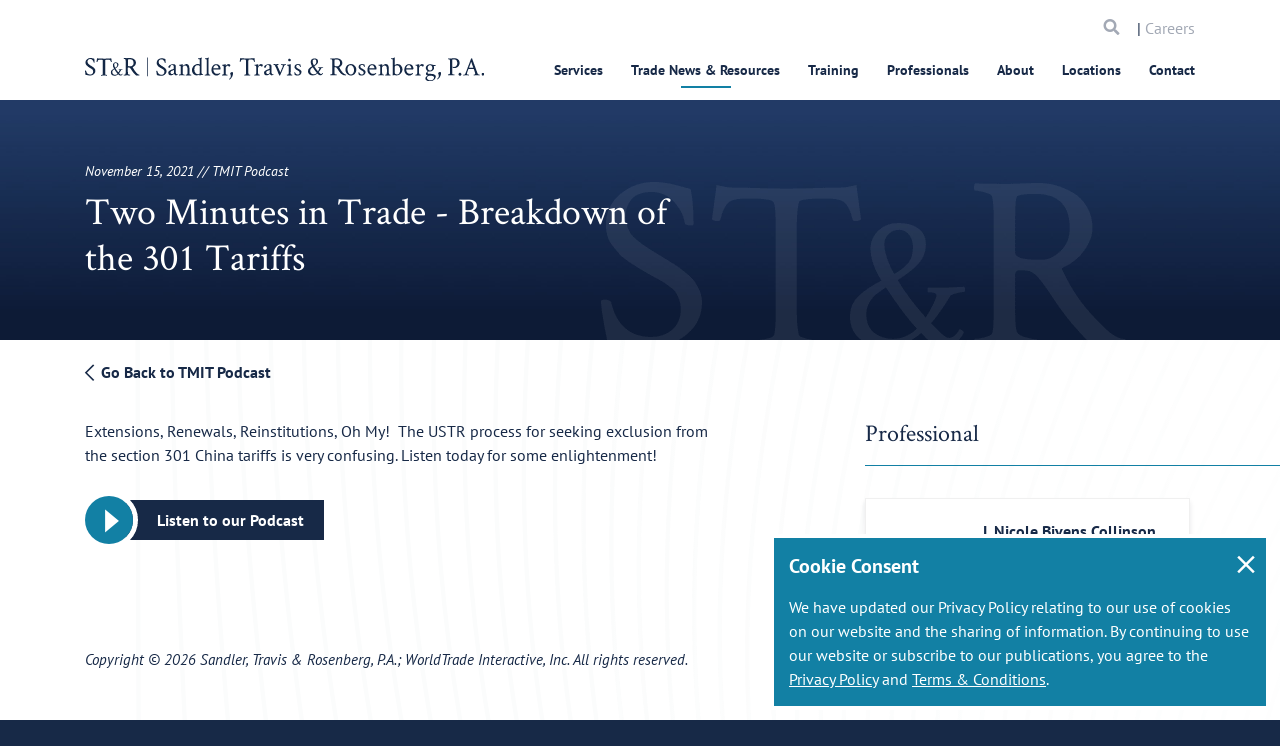

--- FILE ---
content_type: text/html; charset=utf-8
request_url: https://www.strtrade.com/trade-news-resources/str-trade-report/podcast/two-minutes-in-trade-breakdown-of-the-301-tariffs
body_size: 18818
content:
<!DOCTYPE html>
<html  lang="en-US">
<head id="head"><title>
	Two Minutes in Trade - Breakdown of the 301 Tariffs | Sandler, Travis &amp; Rosenberg, P.A.
</title><meta name="description" content="Our daily publication covering trade and customs news in the U.S. and worldwide." /> 
<meta charset="UTF-8" /> 

<meta http-equiv="X-UA-Compatible" content="IE=edge">
<meta name="theme-color" content="#536878" />
<meta name="viewport" content="width=device-width, initial-scale=1, user-scalable=0, viewport-fit=cover" />
<meta name="apple-mobile-web-app-capable" content="yes">
<meta name="apple-mobile-web-app-status-bar-style" content="black">
<meta name="apple-touch-fullscreen" content="YES">
<meta name="mobile-web-app-capable" content="yes">
<meta name="format-detection" content="telephone=no">
<meta property="og:type" content="website">
<meta property="og:url" content="https://www.strtrade.com/trade-news-resources/str-trade-report/podcast/two-minutes-in-trade-breakdown-of-the-301-tariffs">
<meta property="og:title" content="Two Minutes in Trade - Breakdown of the 301 Tariffs | Sandler, Travis & Rosenberg, P.A.">
<meta property="og:description" content="Our daily publication covering trade and customs news in the U.S. and worldwide.">
<meta property="og:site_name" content="Sandler, Travis & Rosenberg, P.A.">
<meta property="og:locale" content="en-US">
<meta property="og:image" content="https://www.strtrade.com/getmedia/50add851-c407-4301-b22b-4cab523e49ba/ST-R-Share.jpg?width=1200&height=630&ext=.jpg">
<meta name="twitter:description" content="Our daily publication covering trade and customs news in the U.S. and worldwide.">
<meta property="og:image:width" content="1200">
<meta property="og:image:height" content="630">
<meta property="twitter:image" content="https://www.strtrade.com/getmedia/50add851-c407-4301-b22b-4cab523e49ba/ST-R-Share.jpg?width=1200&height=630&ext=.jpg">
<meta name="twitter:card" content="Sandler, Travis & Rosenberg, P.A.">
<meta name="twitter:site" content="@ST&R">
<meta name="twitter:creator" content="@ST&R">
<meta name="twitter:url" content="https://www.strtrade.com/trade-news-resources/str-trade-report/podcast/two-minutes-in-trade-breakdown-of-the-301-tariffs">
<meta name="twitter:title" content="Two Minutes in Trade - Breakdown of the 301 Tariffs | Sandler, Travis & Rosenberg, P.A.">

<link href='//fonts.googleapis.com' rel='dns-prefetch' crossorigin />
<link href='//fonts.gstatic.com' rel='dns-prefetch' crossorigin />
<link href='//cdnjs.cloudflare.com' rel='dns-prefetch' crossorigin />
<link href='//fonts.googleapis.com' rel='preconnect' crossorigin />
<link href='//fonts.gstatic.com' rel='preconnect' crossorigin />
<link href='//cdnjs.cloudflare.com' rel='preconnect' crossorigin />
<link href='https://www.googletagmanager.com' rel='dns-prefetch' crossorigin />
<link href='https://www.googletagmanager.com' rel='preconnect' crossorigin />
<link href="//www.google-analytics.com"  rel='dns-prefetch' crossorigin />
<link href="//www.google-analytics.com" rel='preconnect' crossorigin/>
  
<link rel='apple-touch-icon' href='/getmedia/9560c741-72b2-48b6-b7db-3f4eaa5f0b97/favicon.png?width=32&height=32&ext=.png'>

<link href="/getmedia/9560c741-72b2-48b6-b7db-3f4eaa5f0b97/favicon.png?width=32&height=32&ext=.png" type="image/png" rel="shortcut icon" />
<link href="/getmedia/9560c741-72b2-48b6-b7db-3f4eaa5f0b97/favicon.png?width=32&height=32&ext=.png" type="image/png" rel="icon"/>

<link rel="preload" href="/STR/media/STR/theme/assets/fonts/icomoon.ttf?r3e53p" as="font" type="font/ttf" crossorigin="anonymous">
<link rel="preload" media="screen and (max-width: 1px)" onload="if(media!='screen')media='screen'" href="//fonts.googleapis.com/css?family=Crimson+Text%7CPT+Sans:400,400i,700&display=swap" as="font" type="font/ttf" crossorigin="anonymous">

<style media="screen">
  @font-face{font-family:'Crimson Text';font-style:normal;font-weight:400;font-display:swap;src:local('Crimson Text Regular'),local('CrimsonText-Regular'),url(https://fonts.gstatic.com/s/crimsontext/v10/wlp2gwHKFkZgtmSR3NB0oRJfbwhW.ttf) format('truetype')}@font-face{font-family:'PT Sans';font-style:italic;font-weight:400;font-display:swap;src:local('PT Sans Italic'),local('PTSans-Italic'),url(https://fonts.gstatic.com/s/ptsans/v11/jizYRExUiTo99u79D0e0x8mN.ttf) format('truetype')}@font-face{font-family:'PT Sans';font-style:normal;font-weight:400;font-display:swap;src:local('PT Sans'),local('PTSans-Regular'),url(https://fonts.gstatic.com/s/ptsans/v11/jizaRExUiTo99u79D0KEwA.ttf) format('truetype')}@font-face{font-family:'PT Sans';font-style:normal;font-weight:700;font-display:swap;src:local('PT Sans Bold'),local('PTSans-Bold'),url(https://fonts.gstatic.com/s/ptsans/v11/jizfRExUiTo99u79B_mh0O6tKA.ttf) format('truetype')}*,:after,:before{-webkit-box-sizing:border-box;box-sizing:border-box}html{font-family:sans-serif;line-height:1.15;-webkit-text-size-adjust:100%}main{display:block}body{margin:0;font-family:PT Sans,serif;font-size:1rem;font-weight:400;line-height:1.5;color:#172947;text-align:left}h1{margin-top:0;margin-bottom:1rem}::-webkit-file-upload-button{font:inherit;-webkit-appearance:button}h1{margin-bottom:1rem;font-family:inherit;font-weight:700;line-height:1.1;color:inherit}h1{font-size:1.75rem}*,:active,:focus{outline:0!important;outline:0!important}html{margin:0 auto;background-color:#172947}body{background-color:#fff}body,html{overflow-x:hidden}h1{line-height:1.07143}h1{font-family:Crimson Text,serif;font-weight:400;font-style:normal}.main-content{padding-top:80px}@media (min-width:481px){.main-content{padding-top:80px}}.loadding-page{position:fixed;top:0;right:0;bottom:0;left:0;z-index:99999;background:#1280a4}.loader{position:fixed;top:50%;left:50%;z-index:99999;-webkit-transform:translate(-50%,-50%);-ms-transform:translate(-50%,-50%);transform:translate(-50%,-50%);width:100px;height:100px;display:inline-block;overflow:hidden}.spinner{width:100%;height:100%;position:relative;-webkit-transform:translateZ(0) scale(1);transform:translateZ(0) scale(1);-webkit-backface-visibility:hidden;backface-visibility:hidden;-webkit-transform-origin:0 0;-ms-transform-origin:0 0;transform-origin:0 0}.double-bounce1{position:absolute;-webkit-animation:ldio-99xguy8n06k 1s linear infinite;animation:ldio-99xguy8n06k 1s linear infinite;width:80px;height:80px;top:10px;left:10px;border-radius:50%;-webkit-box-shadow:0 2px 0 0 #ffd886;box-shadow:0 2px 0 0 #ffd886;-webkit-transform-origin:40px 41px;-ms-transform-origin:40px 41px;transform-origin:40px 41px;-webkit-box-sizing:content-box;box-sizing:content-box}@-webkit-keyframes ldio-99xguy8n06k{to{-webkit-transform:rotate(1turn);transform:rotate(1turn)}}@keyframes ldio-99xguy8n06k{0%{-webkit-transform:rotate(0);transform:rotate(0)}50%{-webkit-transform:rotate(180deg);transform:rotate(180deg)}to{-webkit-transform:rotate(1turn);transform:rotate(1turn)}}@media (min-width:992px){h1{font-size:2.375rem;line-height:1.21053}}@media (min-width:768px){.main-content{padding-top:84px}}@media (min-width:992px){.main-content{padding-top:120px}}@media (min-width:1501px){.main-content{padding-top:140px}}.mktoForm.mktoNoCheckedSupport input[type=checkbox]+label::before,.mktoForm.mktoNoCheckedSupport input[type=radio]+label::before{display:block!important}
</style>






<link rel="stylesheet" media="screen" href="/STR/media/STR/theme/assets/stylesheets/app.css?v=0.8">
<link rel="stylesheet" media="screen" href="/STR/media/STR/theme/assets/stylesheets/custom.css?v=0.8">
<link rel="stylesheet" media="screen and (min-width: 768px)" href="/STR/media/STR/theme/assets/stylesheets/app-desktop.css?v=0.8">


<link rel="preload" href="https://abrtp3-cdn.marketo.com/rtp-api/v1/rtp.js?aid=strtrade" as="script" />
<link rel="preload" href="https://rtp-static.marketo.com/rtp/libs/jquery/3.7.0/jquery.min.js" as="script" />

<!-- RTP tag --> 
<script type='text/javascript'>
(function(c,h,a,f,i,l,e){c[a]=c[a]||function(){(c[a].q=c[a].q||[]).push(arguments)};
 c[a].a=i;c[a].l=l;c[a].e=e;var g=h.createElement("script");g.async=true;g.type="text/javascript";
 g.src=f+'?aid='+i;var b=h.getElementsByTagName("script")[0];b.parentNode.insertBefore(g,b);
 })(window,document,"rtp","//abrtp3-cdn.marketo.com/rtp-api/v1/rtp.js","strtrade");
 
rtp('send','view');
rtp('get', 'campaign',true);
</script>
<!-- End of RTP tag -->

<script async src="https://www.googletagmanager.com/gtag/js?id=UA-107072040-1"></script>

<script>
  window.dataLayer = window.dataLayer || [];
  function gtag(){dataLayer.push(arguments)};
  gtag('js', new Date());

  gtag('config', 'UA-107072040-1');
</script>




<style>
    .footer {
        z-index: 30000 !important;
    }
</style>
 
<script type="application/ld+json">
{
  "@context": "https://schema.org",
  "@graph":[
    {
      "@type": "Organization",
      "@id": "https://www.strtrade.com/#organization/str",
      "image": "https://www.strtrade.com/getmedia/4e1e5716-007b-4d0d-985b-2b3472b13e06/STR.svg?ext=.svg",
      "name": "Sandler, Travis & Rosenberg, P.A.",
      "telephone": "1.866.881.2395",
      "address": {
        "@type": "PostalAddress",
        "streetAddress": "1300 Pennsylvania Avenue NW, Suite 400 Washington, DC 20004",
        "name": "Sandler, Travis & Rosenberg, P.A."
      },
      "contactPoint":{
        "@type" : "ContactPoint",
        "telephone" : "1.866.881.2395",
        "name": "Sandler, Travis & Rosenberg, P.A. Contact"
      }
    },
    {
      "@type": "LegalService",
      "@id": "https://www.strtrade.com/trade-news-resources/str-trade-report/podcast/two-minutes-in-trade-breakdown-of-the-301-tariffs#legalservice/str",
      "name": "Sandler, Travis & Rosenberg, P.A.",
      "currenciesAccepted": "USD",
      "openingHours": "8AM",
      "paymentAccepted": "Credit Card",
      "priceRange": "200 USD - 2000 USD",
      "image": "https://www.strtrade.com/getmedia/4e1e5716-007b-4d0d-985b-2b3472b13e06/STR.svg?ext=.svg",
      "telephone": "1.866.881.2395",
      "address": {
        "@type": "PostalAddress",
        "streetAddress": "1300 Pennsylvania Avenue NW, Suite 400 Washington, DC 20004"
      }
    },
    {
      "@type": "WebPage",
      "@id": "https://www.strtrade.com/trade-news-resources/str-trade-report/podcast/two-minutes-in-trade-breakdown-of-the-301-tariffs",
      "url": "https://www.strtrade.com/trade-news-resources/str-trade-report/podcast/two-minutes-in-trade-breakdown-of-the-301-tariffs",
      "name": "Two Minutes in Trade - Breakdown of the 301 Tariffs",
      "description": "Our daily publication covering trade and customs news in the U.S. and worldwide.",
      "breadcrumb": {
        "@id": "https://www.strtrade.com/trade-news-resources/str-trade-report/podcast/two-minutes-in-trade-breakdown-of-the-301-tariffs#breadcrumb/str"
      },
      "isPartOf": {
        "@id": "https://www.strtrade.com/#website/str"
      }
    }
    ,{
      "@type": "WebSite",
      "@id":"https://www.strtrade.com/#website/str",
      "url":"https://www.strtrade.com/",
      "name":"Sandler, Travis & Rosenberg, P.A.",
      "publisher":{
        "@id":"https://www.strtrade.com/#organization/str"
      }
    }
    
     
    ,{
      "@type": "NewsArticle",
      "headline": "Two Minutes in Trade - Breakdown of the 301 Tariffs",
      "image": "https://www.strtrade.com/STR/media/STR/media/logo-str.png",
      "mainEntityOfPage":{
        "@type": "WebPage",
        "@id": "https://www.strtrade.com/trade-news-resources/str-trade-report/podcast/two-minutes-in-trade-breakdown-of-the-301-tariffs"
      },
      "datePublished": "11/15/2021 10:35:54 PM",
      "publisher":{
        "@type": "Organization",
        "name": "Sandler, Travis & Rosenberg, P.A.",
        "logo": {
          "@type": "ImageObject",
          "url": "https://www.strtrade.com/str/media/str/media/logo-str.png"
        }
      },
      "author": {
        "@type": "Organization",
        "name": "Sandler, Travis & Rosenberg, P.A."
      }
    }
    
    
    

  ]
}
</script></head>
<body class="LTR Chrome ENUS ContentBody" >
     
    <form method="post" action="/trade-news-resources/str-trade-report/podcast/two-minutes-in-trade-breakdown-of-the-301-tariffs" id="form">
<div class="aspNetHidden">
<input type="hidden" name="__EVENTTARGET" id="__EVENTTARGET" value="" />
<input type="hidden" name="__EVENTARGUMENT" id="__EVENTARGUMENT" value="" />

</div>

<script type="text/javascript">
//<![CDATA[
var theForm = document.forms['form'];
if (!theForm) {
    theForm = document.form;
}
function __doPostBack(eventTarget, eventArgument) {
    if (!theForm.onsubmit || (theForm.onsubmit() != false)) {
        theForm.__EVENTTARGET.value = eventTarget;
        theForm.__EVENTARGUMENT.value = eventArgument;
        theForm.submit();
    }
}
//]]>
</script>


<script src="/WebResource.axd?d=pynGkmcFUV13He1Qd6_TZNWCzuT01mz3Sj1eb0hasdTdCs44YY1Uxm9m8TvK11R-fTBBK_UgU_va5w_Iv_BEBQ2&amp;t=638901382312636832" type="text/javascript"></script>

<input type="hidden" name="lng" id="lng" value="en-US" />
<script type="text/javascript">
	//<![CDATA[

function PM_Postback(param) { if (window.top.HideScreenLockWarningAndSync) { window.top.HideScreenLockWarningAndSync(1080); } if(window.CMSContentManager) { CMSContentManager.allowSubmit = true; }; __doPostBack('m$am',param); }
function PM_Callback(param, callback, ctx) { if (window.top.HideScreenLockWarningAndSync) { window.top.HideScreenLockWarningAndSync(1080); }if (window.CMSContentManager) { CMSContentManager.storeContentChangedStatus(); };WebForm_DoCallback('m$am',param,callback,ctx,null,true); }
//]]>
</script>
<script src="/ScriptResource.axd?d=NJmAwtEo3Ipnlaxl6CMhvuNPfu_i_MO0jqdr3TV1A9JVnWjwjlfUK-q6H_xtqa8W_qOO6UXHj1BDlbTamqItOzTKqBjGS91xTikJLH-xNs1TlNsngCbOyIqoUe0C44UwvNyvHEf8YfGKm7FLB-zc0X-pkNgXdmMFgRH_J-Sr0_E1&amp;t=345ad968" type="text/javascript"></script>
<script src="/ScriptResource.axd?d=dwY9oWetJoJoVpgL6Zq8OFglldVNPlIa6CYBRnt4TdvDAHoTNhI5nYM9a1kqoMfRiD3_e6fxaDxI9NxovThD1_YTBJQu86Y6bsJBOJQ4I5Y9zY7nm0CNduhVrN_FmQdHeCh_t1x8ajGRVSMgmL2AxDFYeeSb50MIskYMRR96ZVk1&amp;t=345ad968" type="text/javascript"></script>
<script type="text/javascript">
	//<![CDATA[

var CMS = CMS || {};
CMS.Application = {
  "language": "en",
  "imagesUrl": "/CMSPages/GetResource.ashx?image=%5bImages.zip%5d%2f",
  "isDebuggingEnabled": false,
  "applicationUrl": "/",
  "isDialog": false,
  "isRTL": "false"
};

//]]>
</script>
<div class="aspNetHidden">

	<input type="hidden" name="__VIEWSTATEGENERATOR" id="__VIEWSTATEGENERATOR" value="A5343185" />
	<input type="hidden" name="__SCROLLPOSITIONX" id="__SCROLLPOSITIONX" value="0" />
	<input type="hidden" name="__SCROLLPOSITIONY" id="__SCROLLPOSITIONY" value="0" />
</div>
    <script type="text/javascript">
//<![CDATA[
Sys.WebForms.PageRequestManager._initialize('manScript', 'form', ['tctxM',''], [], [], 90, '');
//]]>
</script>

    <div id="ctxM">

</div>
    <div id="loadding-page" class="module loadding-page">
  <div class="loader">
    <div class="spinner loader-item">
      <div class="double-bounce1"></div>
      <div class="double-bounce2"></div>
    </div>
  </div>
</div>
<div id="wrapper" class="wrapper w-100 position-relative ">
  <header id="header" class="module header " data-module="header" role="banner">
    <div class="search-in-menu d-lg-none">
      <div class="container">
        <div class="search d-flex align-items-center justify-space-between">
          <div class="w-100">
            <div class="col-left d-flex align-items-center search-all">
              <!--<button type="submit"><span class="icomoon icon-search"></span></button>-->
              <input data-url="/search" name="searchtext" type="text" placeholder="Search Website Here" aria-label="Search">
            </div>
          </div>
          <div class="col-right">
            <a href="javascript:void(0);" class="icon-close-cus" aria-label="icon close">
              <span></span>
              <span></span>
            </a>
          </div>
        </div>
      </div>
    </div>
    
    <nav class="container navbar navbar-expand-lg justify-content-lg-between" role="navigation">
      <div class="header-mobile">
        <div class="col-mb-8">
          <a id="header-logo" class="navbar-brand header-logo" href="/">
            <img src="/getmedia/4e1e5716-007b-4d0d-985b-2b3472b13e06/STR.svg?ext=.svg" alt="ST&R Sandler, Travis & Rosenberg, P.A.">
          </a>
        </div>
        <div class="col-mb-4 d-flex d-lg-none align-items-center justify-content-end has-checkout">
          <a href="/Store/Checkout/Shopping-Cart"
          class="shopping-cart d-none " aria-label="shopping cart"><span
            class="icomoon icon-shopping-cart"></span></a>
          <div class="search-menu d-lg-none">
            <a href="javascript:void(0)" aria-label="search">
              <span class="icomoon icon-search"></span>
            </a>
          </div>
          <button class="navbar-toggler hamburger-menu" type="button" data-toggle="collapse" data-target="#main-menu"
          aria-controls="main-menu" aria-expanded="false" aria-label="Toggle navigation">
            <span class="icon-bar"></span>
            <span class="icon-bar"></span>
            <span class="icon-bar"></span>
            <span class="icomoon icon-close-menu d-none"></span>
            <span class="sr-only">Menu</span>
          </button>
        </div>
      </div>
      <div class="navbar-collapse main-menu" id="main-menu" data-module="menu">
        
        <div class="menu-top">
  
  <div class="ps-rv d-none"> 
    <a href="/Store/Checkout/Shopping-Cart" class="shopping-cart " aria-label="search"><span class="icomoon icon-shopping-cart"></span></a>
    </div>
  
  
  <div class="search-menu-mb">
    <label class="sr-only" for="searchtextMenu">Search</label> 
    <input id="searchtextMenu" data-url="/search" name="searchtext" type="text" placeholder="Search" class="form-control">
      <a href="javascript:void(0)" class="button"><span class="sr-only">Search</span> <span class="icomoon icon-search"></span></a>
   </div>
   <div class="d-none d-lg-block careers-menu"> | <a href="/about/careers">Careers</a></div>
 </div>

<ul class="main-menu-ul"><li data-type='3' class='  '>
    <a href="/services">Services</a>
  <div class='sub-title'><h5><a href="/services">Services</a></h5>
</div>
  <ul class="sub"><li class=' '><a href="/services/import-customs-compliance">Customs & Import Compliance</a>
  
  <div class='description'><h5><a href="/services/import-customs-compliance">Customs &amp; Import Compliance</a></h5>
</div><ul class="sub"><li class=' '><a href="/services/import-customs-compliance/tariff-classification">Tariff Classification</a>
  
  </li><li class=' '><a href="/services/import-customs-compliance/customs-valuation">Customs Valuation</a>
  
  </li><li class=' '><a href="/services/import-customs-compliance/country-of-origin-determination-and-marking">Country of Origin & Marking</a>
  
  </li><li class=' '><a href="/services/import-customs-compliance/forced-labor-section-307-withhold-release-orders-detentions">Forced Labor: Programs, Section 307 WROs & Detentions</a>
  
  </li><li class=' '><a href="/services/import-customs-compliance/customs-inquiries-rulings-protests">Customs Inquiries, Rulings, & Protests</a>
  
  </li><li class=' '><a href="/services/import-customs-compliance/compliance-reviews-risk-assessments">Proactive Risk Assessments & Import Compliance Reviews</a>
  
  </li><li class=' '><a href="/services/import-customs-compliance/ipr-trademarks-copyrights">IPR: Trademarks, Copyrights & Gray Market</a>
  
  </li><li class=' '><a href="/services/import-customs-compliance/quotas-gray-market-goods">Import Quotas, Licenses & Permits</a>
  
  </li><li class=' '><a href="/services/import-customs-compliance/government-procurement">Government Procurement: BAA, TAA & Other Buy America Provisions</a>
  
  </li><li class=' '><a href="/services/import-customs-compliance/other-agency-compliance">Product Admissibility & Safety</a>
  
  </li>
</ul></li><li class=' '><a href="/services/duty-savings-tariff-mitigation">Duty Savings, Tariff Mitigation & Supply Chain Efficiencies</a>
  
  <div class='description'><h5><a href="/services/duty-savings-tariff-mitigation">Duty Savings, Tariff Mitigation &amp; Supply Chain Efficiencies</a></h5>
</div><ul class="sub"><li class=' '><a href="/services/duty-savings-tariff-mitigation/first-sale">First Sale Valuation</a>
  
  </li><li class=' '><a href="/services/duty-savings-tariff-mitigation/duty-refund-recovery-program">Duty Refund & Recovery Program</a>
  
  </li><li class=' '><a href="/services/duty-savings-tariff-mitigation/free-trade-agreements-and-trade-preference-program">Free Trade Agreements & Trade Preference Programs</a>
  
  </li><li class=' '><a href="/services/duty-savings-tariff-mitigation/tariff-engineering-chapter-98">Tariff Classification, Tariff Engineering & Chapter 98 Provisions</a>
  
  </li><li class=' '><a href="/services/duty-savings-tariff-mitigation/foreign-trade-zones-and-duty-deferral-programs">Foreign-Trade Zones</a>
  
  </li><li class=' '><a href="https://www.strtrade.com/services/duty-savings-tariff-mitigation/bonded-facilities-movements">Bonded Facilities & Movements</a>
  
  </li><li class=' '><a href="/services/additional-tariff-assistance/exclusion-requests">Section 232 & 301 China Tariffs Mitigation Opportunities</a>
  
  </li><li class=' '><a href="/services/import-customs-compliance/ctpat-supply-chain-security">CTPAT Supply Chain Security & Trade Compliance Programs</a>
  
  </li><li class=' '><a href="/services/duty-savings-tariff-mitigation/e-commerce-section-321-de-minimis">E-Commerce & Section 321 De Minimis</a>
  
  </li><li class=' '><a href="/services/duty-savings-tariff-mitigation/e-commerce-section-321-de-minimis-(1)">M&A & Customs Strategies</a>
  
  </li><li class=' '><a href="/services/duty-savings-tariff-mitigation/duty-drawback">Duty Drawback</a>
  
  </li>
</ul></li><li class=' '><a href="/services/customs-audits-investigations">Customs / Trade Audits & Enforcement</a>
  
  <div class='description'><h5><a href="/services/customs-audits-investigations">Customs Audits &amp; Enforcement</a></h5>
</div><ul class="sub"><li class=' '><a href="/services/customs-audits-investigations/prior-disclosures-voluntary-self-disclosures">Prior Disclosures</a>
  
  </li><li class=' '><a href="/services/customs-audits-investigations/investigations-audits">Customs Audit Support</a>
  
  </li><li class=' '><a href="/services/customs-audits-investigations/seizures-and-penalties">Seizures & Forfeitures</a>
  
  </li><li class=' '><a href="/services/customs-trade-audits-enforcement/penalties">Penalties</a>
  
  </li><li class=' '><a href="/services/customs-trade-audits-enforcement/liquidated-damages">Liquidated Damages</a>
  
  </li>
</ul></li><li class=' '><a href="/services/litigation-dispute-resolution">Litigation & Dispute Resolution</a>
  
  <div class='description'><h5><a href="/services/litigation-dispute-resolution">Litigation &amp; Dispute Resolution</a></h5>
</div><ul class="sub"><li class=' '><a href="/services/litigation-dispute-resolution/customs-international-trade-litigation">Customs & International Trade Settlement / Litigation</a>
  
  </li><li class=' '><a href="/services/litigation-dispute-resolution/surety-insurance-litigation">Surety & Insurance Settlement / Litigation</a>
  
  </li><li class=' '><a href="/services/litigation-dispute-resolution/transportation-cargo-litigation">Transportation & Cargo Settlement / Litigation</a>
  
  </li><li class=' '><a href="/services/litigation-dispute-resolution/federal-maritime-commission">Federal Maritime Commission (FMC) Services</a>
  
  </li>
</ul></li><li class=' '><a href="/services/government-relations-trade-negotiations">Government Relations & Trade Negotiations</a>
  
  <div class='description'><h5><a href="/services/government-relations-trade-negotiations">Government Relations &amp; Trade Negotiations</a></h5>
</div><ul class="sub"><li class=' '><a href="/services/government-relations-trade-negotiations/trade-legislation">Trade Legislation</a>
  
  </li><li class=' '><a href="/services/government-relations-trade-negotiations/trade-policy-and-regulation">Trade Policy & Regulation</a>
  
  </li><li class=' '><a href="/services/government-relations-trade-negotiations/pga-representation">Regulatory Agency Strategy & Representation</a>
  
  </li><li class=' '><a href="/services/government-relations-trade-negotiations/miscellaneous-tariff-bills-representation-advocacy">Miscellaneous Tariff Bills Representation and Advocacy</a>
  
  </li>
</ul></li><li class=' '><a href="/services/trade-remedies-advocacy">Trade Remedies Advocacy</a>
  
  <div class='description'><h5><a href="/services/ad-cv-duty-investigations-and-proceedings">Trade Remedies Advocacy</a></h5>
</div><ul class="sub"><li class=' '><a href="/services/trade-remedies-advocacy/antidumping-duty-investigations-proceedings">Antidumping Duty Investigations & Proceedings</a>
  
  </li><li class=' '><a href="/services/trade-remedies-advocacy/countervailing-duty-investigations-proceedings">Countervailing Duty Investigations & Proceedings</a>
  
  </li><li class=' '><a href="/services/trade-remedies-advocacy/section-301-unfair-trade-practice-proceedings">Section 301 Unfair Trade Practice Proceedings</a>
  
  </li><li class=' '><a href="/services/trade-remedies-advocacy/section-232-national-security-proceedings">Section 232 National Security Proceedings</a>
  
  </li><li class=' '><a href="/services/trade-remedies-advocacy/section-201-escape-clause-proceedings">Section 201 Escape Clause Proceedings</a>
  
  </li><li class=' '><a href="/services/trade-remedies-advocacy/section-337-trademark-infringement-cases">Section 337 Unfair Trade / Trademark Infringement</a>
  
  </li>
</ul></li><li class=' '><a href="/services/export-compliance">Export Compliance & Sanctions</a>
  
  <div class='description'><h5><a href="/services/export-compliance">Export Compliance</a></h5>
</div><ul class="sub"><li class=' '><a href="/services/export-compliance/commodity-jurisdiction-classification">Commodity Jurisdiction & Classification</a>
  
  </li><li class=' '><a href="/services/export-compliance/licensing-and-license-exceptions">Licensing & License Exceptions</a>
  
  </li><li class=' '><a href="/services/export-compliance/export-controls-sanctions-and-embargoes">Export Controls, Sanctions & Embargoes</a>
  
  </li><li class=' '><a href="/services/export-compliance/deemed-exports-and-technology-transfers">Deemed Exports & Technology Transfers</a>
  
  </li><li class=' '><a href="/services/export-compliance/compliance-programs">Export Compliance Programs (BIS, DDTC, OFAC, Census)</a>
  
  </li><li class=' '><a href="/services/export-compliance/investigations-voluntary-self-disclosures-and-audits">Investigations, Voluntary Self-Disclosures & Audits</a>
  
  </li><li class=' '><a href="/services/export-compliance/the-committee-on-foreign-investment-in-the-united-states-cfius">The Committee on Foreign Investment in the United States (CFIUS)</a>
  
  </li>
</ul></li><li class=' '><a href="/services/asia-pacific-services">Asia-Pacific Practice</a>
  
  <div class='description'><h5><a href="/services/asia-pacific-services">Asia-Pacific Practice</a></h5>
</div><ul class="sub"><li class=' '><a href="/services/asia-pacific-services/dispute-resolution">Asia-Pacific Support for Global Trade Issues</a>
  
  </li><li class=' '><a href="/services/asia-pacific-services/import-and-export-compliance">Asia-Pacific Import & Export Compliance</a>
  
  </li>
</ul></li><li class=' '><a href="/services/industries">Industries Served</a>
  
  <div class='description'><h5>Industries Served</h5>
</div><ul class="sub"><li class=' '><a href="/services/industries/food-beverage">Food, Beverage & Perishables (USDA Regulated)</a>
  
  </li><li class=' '><a href="/services/industries/heavy-industry">Heavy Industry</a>
  
  </li><li class=' '><a href="/services/industries/automotive">Automotive</a>
  
  </li><li class=' '><a href="/services/industries/electronics-high-tech">Electronics & High-Tech</a>
  
  </li><li class=' '><a href="/services/industries/fashion-retail">Fashion & Retail</a>
  
  </li><li class=' '><a href="/services/industries/life-sciences">Life Sciences</a>
  
  </li><li class=' '><a href="/services/industries/textile-apparel">Textile & Apparel</a>
  
  </li>
</ul></li>
</ul></li>
<li data-type='3' class='   active '>
    <a href="/trade-news-resources">Trade News & Resources</a>
  <div class='sub-title'><h5><a href="/trade-news-resources">Trade News &amp; Resources</a></h5>
</div>
  <ul class="sub"><li class='  active '><a href="/trade-news-resources/str-trade-report">ST&R Trade Report</a>
  
  </li><li class='  active '><a href="/trade-news-resources/str-trade-report/podcast">Two Minutes in Trade Podcast</a>
  
  </li><li class='  active '><a href="">Section 301 Tariffs: Updates & Resources</a>
  
  <div class='description'><p>Section 301 Tariffs: Updates &amp; Resources</p>
</div><ul class="sub"><li class=' '><a href="/trade-news-resources/tariff-actions-resources/section-301-tariffs-on-china">Section 301 Tariffs on China</a>
  
  </li><li class=' '><a href="/trade-news-resources/tariff-actions-resources/301-investigation-china-shipbuilding-maritime-logistics">Section 301 Investigation of China's Maritime, Logistics & Shipbuilding Sectors</a>
  
  </li><li class=' '><a href="/trade-news-resources/tariff-actions-resources/301-investigation-china-semiconductors">Section 301 Tariffs on Semiconductors from China</a>
  
  </li><li class=' '><a href="/trade-news-resources/tariff-actions-resources/section-301-investigation-digital-services-taxes">Section 301 Investigation of Digital Services Taxes</a>
  
  </li><li class=' '><a href="/trade-news-resources/tariff-actions-resources/301-investigation-brazil">Section 301 Investigation of Brazil</a>
  
  </li><li class=' '><a href="/trade-news-resources/tariff-actions-resources/301-investigation-nicaragua">Section 301 Investigation of Nicaragua</a>
  
  </li>
</ul></li><li class='  active '><a href="">Section 232 Tariffs: Updates & Resources</a>
  
  <div class='description'><p>Section 232 Tariffs: Updates &amp; Resources</p>
</div><ul class="sub"><li class=' '><a href="/trade-news-resources/tariff-actions-resources/section-232-tariffs-on-steel-aluminum">Section 232 Tariffs on Steel & Aluminum</a>
  
  </li><li class=' '><a href="/trade-news-resources/tariff-actions-resources/section-232-tariffs-automobile-parts">Section 232 Tariffs on Automobiles & Automobile Parts</a>
  
  </li><li class=' '><a href="/trade-news-resources/tariff-actions-resources/section-232-investigation-copper">Section 232 Tariffs on Copper</a>
  
  </li><li class=' '><a href="/trade-news-resources/tariff-actions-resources/section-232-investigation-critical-minerals">Section 232 Investigation of Critical Minerals</a>
  
  </li><li class=' '><a href="/trade-news-resources/tariff-actions-resources/section-232-investigation-timber-lumber">Section 232 Tariffs on Timber, Lumber</a>
  
  </li><li class=' '><a href="/trade-news-resources/tariff-actions-resources/section-232-investigation-trucks">Section 232 Tariffs on Medium- & Heavy-Duty Vehicles (Cargo Trucks)</a>
  
  </li><li class=' '><a href="/trade-news-resources/tariff-actions-resources/section-232-investigation-semiconductors">Section 232 Tariffs on Semiconductors</a>
  
  </li><li class=' '><a href="/trade-news-resources/tariff-actions-resources/section-232-investigation-pharmaceuticals">Section 232 Investigation of Pharmaceuticals</a>
  
  </li><li class=' '><a href="/trade-news-resources/tariff-actions-resources/section-232-investigation-aircraft-jet-engines">Section 232 Investigation of Aircraft & Jet Engines</a>
  
  </li><li class=' '><a href="/trade-news-resources/tariff-actions-resources/section-232-investigation-polysilicon">Section 232 Investigation of Polysilicon</a>
  
  </li><li class=' '><a href="/trade-news-resources/tariff-actions-resources/section-232-investigation-unmanned-aircraft-systems">Section 232 Investigation of Unmanned Aircraft Systems</a>
  
  </li><li class=' '><a href="/trade-news-resources/tariff-actions-resources/section-232-investigation-wind-turbines">Section 232 Investigation of Wind Turbines</a>
  
  </li><li class=' '><a href="/trade-news-resources/tariff-actions-resources/section-232-investigation-ppe-medical">Section 232 Investigation of PPE, Medical Consumables, & Medical Equipment</a>
  
  </li><li class=' '><a href="/trade-news-resources/tariff-actions-resources/section-232-investigation-robotics-industrial-machinery">Section 232 Investigation of Robotics & Industrial Machinery</a>
  
  </li>
</ul></li><li class='  active '><a href="">Section 201 Tariffs: Updates & Resources</a>
  
  <div class='description'><p>Section 201 Tariffs: Updates &amp; Resources</p>
</div><ul class="sub"><li class=' '><a href="/trade-news-resources/tariff-actions-resources/section-201-investigation-quartz-products">Section 201 Investigation: Quartz Products</a>
  
  </li>
</ul></li><li class='  active '><a href="">IEEPA Tariffs: Updates & Resources</a>
  
  <div class='description'><p>IEEPA Tariffs: Updates &amp; Resources</p>
</div><ul class="sub"><li class=' '><a href="/trade-news-resources/tariff-actions-resources/ieepa-tariffs-on-canada-china-mexico">IEEPA Tariffs: Canada, China, Mexico & Venezuelan Oil</a>
  
  </li><li class=' '><a href="/trade-news-resources/tariff-actions-resources/reciprocal-import-tariffs">Reciprocal Import Tariffs</a>
  
  </li><li class=' '><a href="/trade-news-resources/tariff-actions-resources/retaliatory-tariffs">Retaliatory Tariffs From Other Countries</a>
  
  </li><li class=' '><a href="/trade-news-resources/tariff-actions-resources/ieepa-tariffs-on-brazil">IEEPA Tariffs on Brazil</a>
  
  </li><li class=' '><a href="/trade-news-resources/tariff-actions-resources/ieepa-russian-oil-tariff-india">IEEPA Russian Oil Tariffs: India</a>
  
  </li>
</ul></li><li class=' '><a href="/trade-news-resources/tariff-actions-resources">General Tariff Resources: Stacking & Response</a>
  
  <div class='description'><p>General Tariff Resources&nbsp;</p>

<p>Tariff stacking chart &amp; information on how companies can&nbsp;respond to tariff increases.</p>
</div><ul class="sub"><li class=' '><a href="/trade-news-resources/tariff-actions-resources/mitigating-tariff-increases">Responding to Tariff Increases</a>
  
  </li><li class=' '><a href="/trade-news-resources/tariff-actions-resources/tariff-stacking-scenarios">Tariff Stacking Scenarios</a>
  
  </li>
</ul></li><li class=' '><a href="/trade-news-resources/tariff-actions-resources/trump-trade-agreements">Trump Trade Agreements</a>
  
  </li><li class=' '><a href="/trade-news-resources/tariff-actions-resources/forced-labor-supply-chain-visibility">Forced Labor & Supply Chain Visibility Resources</a>
  
  </li><li class=' '><a href="/trade-news-resources/str-trade-report/trade-report-en-espanol">Trade Report en Español</a>
  
  </li><li class=' '><a href="/trade-news-resources/subscribe">Subscribe</a>
  
  </li>
</ul></li>
<li data-type='1' class='  '>
    <a href="/training/events">Training</a>
  <div class='sub-title'><h5><a href="/training/events">Webinars &amp; Seminars</a></h5>

<p>Internationally recognized trade compliance training.</p>
</div>
  <ul class="sub"><li class=' '><a href="/training/events/upcoming-webinars">Upcoming Webinars</a>
  
  </li><li class=' '><a href="/training/events/on-demand-webinar">On Demand Webinars</a>
  
  </li><li class='one-col '><a href="/training/corporate-webinar-packages">Webinar Subscriptions</a>
  
  </li><li class='one-col '><a href="/training/customized-training">Customized Training & Benchmarking</a>
  
  </li><li class=' '><a href="/training/customs-broker-exam-preparation-course">Customs Broker Exam Preparation Course</a>
  
  </li><li class=' '><a href="/training/continuing-education-licensed-customs-brokers">Continuing Education for Licensed Customs Brokers</a>
  
  </li>
</ul></li>
<li data-type='1' class='  '>
    <a href="/professionals">Professionals</a>
  
  </li>
<li data-type='3' class=' one-col '>
    <a href="/about">About</a>
  <div class='sub-title'><h5><a href="/about">About</a></h5>
</div>
  <ul class="sub"><li class=' '><a href="/about/our-firm">Company</a>
  
  <div class='description'><h5><a href="/about/our-firm">Company</a></h5>
</div><ul class="sub"><li class=' '><a href="/about/our-firm">Our Firm</a>
  
  </li><li class=' '><a href="/about/leadership">Leadership</a>
  
  </li><li class=' '><a href="/about/art-collection">Art Collection</a>
  
  </li><li class=' '><a href="/about/careers">Careers</a>
  
  </li>
</ul></li><li class='one-col '><a href="/about/firm-news">Firm News & Events</a>
  
  <div class='description'><h5><a href="/about/firm-news">Firm News &amp; Events</a></h5>
</div><ul class="sub"><li class=' '><a href="/about/firm-news-events/press-coverage">Press Coverage</a>
  
  </li><li class=' '><a href="/about/firm-news-events/press-releases">Press Releases</a>
  
  </li><li class=' '><a href="/about/firm-news-events/presentations">Events</a>
  
  </li>
</ul></li><li class=' '><a href="/about/careers">Careers</a>
  
  </li>
</ul></li>
<li data-type='1' class='border-0  '>
    <a href="/locations">Locations</a>
  <div class='sub-title'><h5><a href="/locations">Locations</a></h5>
</div>
  <ul class="sub"><li class=' '><a href="/locations/washington-d-c">Washington D.C.</a>
  
  </li><li class=' '><a href="/locations/new-york-ny">New York</a>
  
  </li><li class=' '><a href="/locations/hong-kong-china">Hong Kong</a>
  
  </li><li class=' '><a href="/locations/miami-fl">Miami</a>
  
  </li><li class=' '><a href="/locations/san-francisco-ca">San Francisco</a>
  
  </li><li class=' '><a href="/locations/houston">Houston</a>
  
  </li><li class=' '><a href="/locations/boston-ma">Boston</a>
  
  </li><li class=' '><a href="/locations/guangzhou-china">Guangzhou</a>
  
  </li><li class=' '><a href="/locations/portland-me">Portland, ME</a>
  
  </li><li class=' '><a href="/locations/huntsville-al">Huntsville, AL</a>
  
  </li><li class=' '><a href="/locations/buffalo-ny">Buffalo, NY</a>
  
  </li>
</ul></li>
<li data-type='1' class='d-none d-lg-block  '>
    <a href="/contact-us">Contact</a>
  
  </li>
</ul><!-- end main-menu -->


<ul class="social-header d-lg-none">
 <li><a class="btn-custom btn-yellow" href="/contact-us">Contact us</a></li>
 <li class="social">
   <ul>
     <li><a href='https://twitter.com/STRTRADE' rel='noopener noreferrer' target='_blank'><i aria-hidden='true' class='icomoon icon-twitter'> </i><span class='sr-only'>twitter</span> </a></li>
     <li><a href='https://www.linkedin.com/company/50037' rel='noopener noreferrer' target='_blank'><i aria-hidden='true' class='icomoon icon-linkedin2'> </i><span class='sr-only'>linkedin</span> </a></li>
     <li><a href='https://www.facebook.com/STRTRADE' rel='noopener noreferrer' target='_blank'><i aria-hidden='true' class='icomoon icon-facebook'> </i><span class='sr-only'>facebook</span> </a></li>      
   </ul>
 </li>
</ul>


      </div>
      
    </nav>
  </header>
  <main id="main-content" class="main-content" role="main">
    

<section class="module mod-banner-internal banner-v2 animation">
	<div class="banner-internal-content ps-rv">
		<div class="ps-as bg bg-banner lazy"
			data-src="/STR/media/STR/theme/images/bg-blue.jpg"></div>
		<img data-src="/STR/media/STR/theme/images/str-text-banner.png" alt="STR" class="lazy banner-str-text">
		<div class="container ps-rv">
			<div class="d-table w-100">
				<div class="d-table-cell">
					<div class="wrap-content-banner last-mb-none ps-rv two-col">
						<div class="row">
							<div class="col-lg-7 ban-inter-left  anima-opacity delay-1">
								<div class="desc-banner-internal last-mb-none text-white">
									<h6>November 15, 2021 //
										TMIT Podcast</h6>
									<h1>Two Minutes in Trade - Breakdown of the 301 Tariffs</h1>
									
								</div>
								
							</div>
						</div>
					</div>
				</div>
			</div>
		</div>
	</div>
</section>
<div class="bg-teamplate">
	<div class="bg-tempalte-child ps-as">
		<img data-src="/STR/media/STR/theme/images/pattern-detail.png" alt="" class="lazy">
	</div>
	<div class="cont-back-to-btn container">
      <a class="back-to-btn" href="/trade-news-resources/str-trade-report/podcast"><i class="icomoon icon-arrow"></i> Go Back to TMIT Podcast</a>
	</div>
	<section class="module mod-detail animation">
		<div class="cont-detail">
			<div class="container">
				<div class="row">
					<div class="col-12 col-lg-7 detail-left  anima-left delay-1 mb-lg-0">
						<div class="cont-detail-left last-mb-none">
							<p class="p1">Extensions, Renewals, Reinstitutions, Oh My!&nbsp;&nbsp;The USTR process for seeking exclusion from the section 301 China tariffs is very confusing. Listen today for some enlightenment!</p>

                            
							<div class="audio-parents">
                                
								<div class="btn-play-video"><span class="icomoon icon-play1"></span><span>Listen to our
                                    Podcast</span></div>
                                 

								<div id="myPlayer3" class="n-audio-player" data-src="https://chrt.fm/track/8ED4D5/traffic.libsyn.com/secure/strtrade/Two_Minutes_in_Trade_-_111521_7.40_PM.mp3?dest-id=1357301" data-autoplay="false"
									data-loop="true"></div>
							</div>
                           
                            
                            
                             <div class="space-50 space-dt-100"></div>
                                
                                    <p class="copy-right"><i>Copyright © 2026 Sandler, Travis & Rosenberg, P.A.; WorldTrade Interactive, Inc. All rights reserved.</i></p>
                                  
                             
                          
                          
						</div>
					</div>
					<div class="col-12 col-lg-5 detail-right  anima-right delay-2">
						
  <h4 class="h2 has-line-bottom full-right">Professional</h4>
  
<div class="contact-box-detail right-item ps-rv"> 
  <a href="/professionals/j-nicole-bivens-collinson" class="ps-as"></a>
<div class="row align-items-center">
    <div class="ava-cont-detail contact-detail-left">
      <div class="box-avatar">
        <img src="[data-uri]" data-src="/getmedia/ac5c18ad-6f1b-4bb5-a93d-af1a05315e7c/Nicole-Bivens-Collinson_new.jpeg?width=320&height=330&ext=.jpeg" class="lazy" alt="avatar">
      </div>
    </div>
    <div class="info-cont-detail contact-detail-right last-mb-none">
      <h5>J. Nicole Bivens Collinson</h5>
      <h6 class="date"><i>Managing Principal, Operating Committee; International Trade & Government Relations Practice Leader </i></h6>
      
    </div>
  </div>
  </div>

						<!--end contact box detail-->
						
					</div>
				</div>
			</div>
		</div>
		<div class="speaker-detail bg-related-pr">
			<div class="container">
				<div class="mod-related animation">
  <div class="bg-related d-none d-lg-block">
    <img data-src="/STR/media/STR/theme/images/pattern-related-white.png" class="lazy " alt="pattern-related-white">
  </div>

  <div class="box-related">
    <h2 class="bot-line anima-bottom delay-0">Latest TMIT Podcast</h2>
    <div class="line anima-bottom delay-1"></div>
    <div class="list-trade-report ps-rv last-mb-none anima-bottom delay-2">
      
<div class="item-trade">
  <p class="date"><span><i>January 15, 2026 // TMIT Podcast</i></span></p>
  <div class="desc-item-trade last-mb-none">
    <h4>Two Minutes in Trade - When a Day Changes Everything in Trade Policy</h4>
  </div>
  <div class="arrow-trade"><span class="icomoon icon-arrow-down"></span></div>
  <a href="/trade-news-resources/str-trade-report/podcast/two-minutes-in-trade-when-a-day-changes-everything-in-trade-policy" target="" class="ps-as"></a>
</div><div class="item-trade">
  <p class="date"><span><i>January 14, 2026 // TMIT Podcast</i></span></p>
  <div class="desc-item-trade last-mb-none">
    <h4>Two Minutes in Trade - Shutdown Showdown: Congress on a Two‑Seat Tightrope</h4>
  </div>
  <div class="arrow-trade"><span class="icomoon icon-arrow-down"></span></div>
  <a href="/trade-news-resources/str-trade-report/podcast/two-minutes-in-trade-shutdown-showdown-congress-on-a-two‑seat-tightrope" target="" class="ps-as"></a>
</div><div class="item-trade">
  <p class="date"><span><i>January 13, 2026 // TMIT Podcast</i></span></p>
  <div class="desc-item-trade last-mb-none">
    <h4>2026 Is Here: Get Ready for a Wild Ride in Trade Compliance</h4>
  </div>
  <div class="arrow-trade"><span class="icomoon icon-arrow-down"></span></div>
  <a href="/trade-news-resources/str-trade-report/podcast/2026-is-here-get-ready-for-a-wild-ride-in-trade-compliance" target="" class="ps-as"></a>
</div><div class="item-trade">
  <p class="date"><span><i>January 13, 2026 // TMIT Podcast</i></span></p>
  <div class="desc-item-trade last-mb-none">
    <h4>Two Minutes In Trade - Sew Far, Sew Good: Haiti HELP Being Stitched Back Together</h4>
  </div>
  <div class="arrow-trade"><span class="icomoon icon-arrow-down"></span></div>
  <a href="/trade-news-resources/str-trade-report/podcast/two-minutes-in-trade-sew-far-sew-good-haiti-help-being-stitched-back-together" target="" class="ps-as"></a>
</div>

     </div>
  </div>
</div>
			</div>
		</div>
	</section>
 <style>
 .cont-back-to-btn {
  padding-top: 20px;
}
.btn-banner-internal{
   margin-top: 25px;
 }
.back-to-btn {
  color: #172947;
  font-weight: 700;
  display: inline-block;
}
.back-to-btn:hover {
    color: #1280a4;
}
.back-to-btn .icomoon {
  font-weight: 700;
  transform: rotate(180deg);
  line-height: .5;
  display: inline-block;
  padding-left: 3px;
  padding-bottom: 2px;
}
.cont-back-to-btn + .mod-detail {
	 padding-top: 35px;
}   
   .copy-right{
    font-size: 15px;
    }
 </style>
    <section class="module mod-subscribe lazy animation" data-src="/STR/media/STR/theme/images/globe.png">
  <div class="container plr-45">
    <div class="d-table w-100">
      <div class="d-table-cell align-middle">
        <div class="row align-items-md-center">
          <div class="col-md-12 col-lg-12 subscribe-left last-mb-none anima-bottom delay-1">
            <h4>To receive ST&amp;R Trade Report articles <span class="block-text">directly to your inbox</span></h4>





            <a href="/trade-news-resources/subscribe" class="btn-custom btn-yellow" data-id="#form1">Subscribe now</a>
          </div>          
        </div>
      </div>
    </div>
  </div>
</section>
  </main>
  <div class='mod-popup-v2 d-none'><a href='javascript:;' class='popup-close'><span class='sr-only'>Close</span><span class='icomoon icon-close'></span></a><div class='content-popup text-white last-mb-none'><h3>Cookie Consent</h3>

<p>We have updated our Privacy Policy relating to our use of cookies on our website and the sharing of information. By continuing to use our website or subscribe to our publications, you agree to the <a href="/privacy-policy" rel="noopener noreferrer" target="_blank">Privacy Policy</a> and <a href="/terms-conditions" rel="noopener noreferrer" target="_blank">Terms &amp; Conditions</a>.</p>
</div></div>
  <footer id="footer" class="module footer mt-auto animation">
    <div class="container plr-45">
      <div class="footer-top anima-bottom delay-1">
        <div class="row">
          <div class="footer-top-left">
            
            <div class="row align-items-md-center align-items-lg-start text-md-center text-lg-left">
              <div class="footer-item-col col-md-3 col-lg-3">
                <h5><a href="/services/">Services</a></h5>

<ul class="list-unstyled footer-menu d-none d-lg-block">
	<li><a href="/services/import-customs-compliance">Import, Customs &amp; Related Regulatory Compliance</a></li>
	<li><a href="/services/duty-savings-tariff-mitigation">Duty Savings &amp; Tariff Mitigation</a></li>
	<li><a href="/services/government-relations-trade-negotiations">Government Relations &amp; Trade Negotiations</a></li>
	<li><a href="/services/customs-audits-investigations">Customs Audits &amp; Investigations</a></li>
	<li><a href="/services/trade-remedies-advocacy">Trade Remedies Advocacy</a></li>
	<li><a href="/services/export-compliance">Export Compliance</a></li>
	<li><a href="/services/asia-pacific-services">China &amp; Asia-Pacific Services</a></li>
	<li><a href="/services/industries">Industries Served</a></li>
</ul>





                
              </div>
              <div class="footer-item-col col-md-3 col-lg-3">
                <h5><a href="/trade-news-resources">Trade News &amp; Resources</a></h5>

<ul class="list-unstyled footer-menu d-none d-lg-block">
	<li><a href="/trade-news-resources/str-trade-report/trade-report">ST&amp;R Daily Trade Report</a></li>
	<li><a href="/trade-news-resources/tariff-actions-resources">Tariff Action Resources</a></li>
	<li><a href="/trade-news-resources/subscribe">Subscribe</a></li>
</ul>





                
              </div>
              <div class="footer-item-col col-md-3 col-lg-3">
                <h5><a href="/training">Training</a></h5>

<ul class="list-unstyled footer-menu d-none d-lg-block">
	<li><a href="/training/events/upcoming-webinars">Upcoming Webinars</a></li>
	<li><a href="/training/events/on-demand-webinar">On Demand Webinars</a></li>
	<li><a href="/training/events/seminars">Seminars</a></li>
	<li><a href="/training/customized-training">Customized Training</a></li>
</ul>

<h5 class="d-none d-lg-block"><a href="/professionals">Professionals</a></h5>





                
              </div>
              <div class="footer-item-col col-md-3 col-lg-3 d-none d-md-block d-lg-none">
                <ul class="list-unstyled footer-menu last-mb-none">
	<li><a class="btn-custom btn-yellow" href="/contact-us">Contact us</a></li>
</ul>





              </div>
              <div class="footer-item-col col-md-3 col-lg-3 d-lg-none">
                <h5><a href="/professionals">Professionals</a></h5>





              </div>
              <div class="footer-item-col col-md-3 col-lg-3">
                <h5><a href="/about">About Us</a></h5>

<ul class="list-unstyled footer-menu d-none d-lg-block">
	<li><a href="/about/careers">Careers</a></li>
	<li><a href="/about/leadership">Leadership</a></li>
	<li><a href="/about/art-collection">Art Collection</a></li>
	<li><a href="/about/firm-news">Firm News</a></li>
	<li><a href="/about/our-firm">Our Firm</a></li>
</ul>





              </div>
              <div class="footer-item-col col-md-3 col-lg-3">
                <h5><a href="/locations">Locations</a></h5>

<ul class="list-unstyled footer-menu d-none d-lg-block">
	<li><a href="/locations/washington">Washington D.C.</a><br />
	<a href="/locations/new-york">New York</a></li>
	<li><a href="/locations/hong-kong">Hong Kong</a></li>
	<li><a href="/locations/miami">Miami</a></li>
	<li><a href="/locations/los-angeles-ca">Los Angeles</a></li>
	<li><a href="/locations/san-francisco">San Francisco</a></li>
	<li><a href="/locations/boston">Boston</a></li>
	<li><a href="/locations/portland-me">Portland, ME</a></li>
	<li><a href="/locations/guangzhou">Guangzhou</a></li>
	<li><a href="/locations/houston">Houston</a></li>
	<li><a href="/locations/huntsville-al">Huntsville, AL</a></li>
	<li><a href="/locations/buffalo-ny">Buffalo, NY</a></li>
	<li>&nbsp;</li>
</ul>





              </div>
              <div class="footer-item-col col-md-3 col-lg-3 d-none d-md-block d-lg-none">
                <div class="social-footer last-mb-none">
                  <ul class="list-unstyled">
                    <li><a href='https://twitter.com/STRTRADE' rel='noopener noreferrer' target='_blank'><i aria-hidden='true' class='icomoon icon-twitter'>&nbsp;</i><span class='sr-only'>twitter</span> </a></li>
                    <li><a href='https://www.linkedin.com/company/50037' rel='noopener noreferrer' target='_blank'><i aria-hidden='true' class='icomoon icon-linkedin2'>&nbsp;</i><span class='sr-only'>linkedin</span> </a></li>
                    <li><a href='https://www.facebook.com/STRTRADE' rel='noopener noreferrer' target='_blank'><i aria-hidden='true' class='icomoon icon-facebook'>&nbsp;</i><span class='sr-only'>facebook</span> </a></li>
                  </ul>
                </div>
              </div>
            </div>
          </div>
          
          <div class="footer-top-right d-md-none d-lg-block">
            <div class="footer-item-col col-md-4 col-lg-3">
              <h5><a href="/contact-us">Contact</a></h5>

<ul class="list-unstyled footer-menu last-mb-none">
	<li><a class="btn-custom btn-yellow" href="/contact-us">Contact us</a></li>
</ul>





              
              <div class="social-footer last-mb-none">
                <ul class="list-unstyled">
                  <li><a href='https://twitter.com/STRTRADE' rel='noopener noreferrer' target='_blank'><i aria-hidden='true' class='icomoon icon-twitter'>&nbsp;</i><span class='sr-only'>twitter</span> </a></li>
                  <li><a href='https://www.linkedin.com/company/50037' rel='noopener noreferrer' target='_blank'><i aria-hidden='true' class='icomoon icon-linkedin2'>&nbsp;</i><span class='sr-only'>linkedin</span> </a></li>
                  <li><a href='https://www.facebook.com/STRTRADE' rel='noopener noreferrer' target='_blank'><i aria-hidden='true' class='icomoon icon-facebook'>&nbsp;</i><span class='sr-only'>facebook</span> </a></li>
                </ul>
              </div>
            </div>
          </div>
          
          
        </div>
      </div>
      <hr>
      <div class="footer-bot anima-bottom delay-2">
        <div class="footer-text last-mb-none">
          <p>**The hiring of an attorney is an important decision that should not be based solely upon advertisements. Before you decide, ask us to send you free written information about our qualifications and experience. Materials contained on this site are for informational purposes only and not to be considered legal advice.</p>





          
        </div>
        <div class="footer-copyright">
          <div class="row ">
            <div class="col-lg-6 copyright-left last-mb-none">
              <p>Copyright &copy; 2026 Sandler, Travis &amp; Rosenberg, P.A.; WorldTrade Interactive, Inc. All rights reserved.</p>





              
            </div>
            <div class="col-lg-6 copyright-right last-mb-none text-lg-right">
              <ul class="list-unstyled">
	<li><a href="/site-map">Site Map</a></li>
	<li><a href="/terms-conditions">Terms &amp; Conditions</a></li>
	<li><a href="/privacy-policy">Privacy Policy</a></li>
	<li><a href="/copyright-trademark">Copyright/Trademark</a></li>
</ul>





              
            </div>
          </div>
        </div>
      </div>
    </div>
  </footer>
  <script>window.mapKey = "AIzaSyCij0Sfb2F4sIdX3fjdXSHBJ_Y4zNb2mSg"</script>
  <script>Array.from||(Array.from=function(){var r=Object.prototype.toString,n=function(n){return"function"==typeof n||"[object Function]"===r.call(n)},t=Math.pow(2,53)-1,e=function(r){var n=function(r){var n=Number(r);return isNaN(n)?0:0!==n&&isFinite(n)?(n>0?1:-1)*Math.floor(Math.abs(n)):n}(r);return Math.min(Math.max(n,0),t)};return function(r){var t=Object(r);if(null==r)throw new TypeError("Array.from requires an array-like object - not null or undefined");var o,a=arguments.length>1?arguments[1]:void 0;if(void 0!==a){if(!n(a))throw new TypeError("Array.from: when provided, the second argument must be a function");arguments.length>2&&(o=arguments[2])}for(var i,u=e(t.length),f=n(this)?Object(new this(u)):new Array(u),c=0;c<u;)i=t[c],f[c]=a?void 0===o?a(i,c):a.call(o,i,c):i,c+=1;return f.length=u,f}}());</script>
  <script>
    !function(n,t){"undefined"!=typeof module&&module.exports?module.exports=t():"function"==typeof define&&define.amd?define(t):this.$script=t()}(0,function(){function n(n,t){for(var e=0,r=n.length;e<r;++e)if(!t(n[e]))return c;return 1}function t(t,e){n(t,function(n){return e(n),1})}function e(i,u,f){function c(n){return n.call?n():s[n]}function l(){if(!--g)for(var e in s[v]=1,y&&y(),m)n(e.split("|"),c)&&!t(m[e],c)&&(m[e]=[])}i=i[a]?i:[i];var d=u&&u.call,y=d?u:f,v=d?i.join(""):u,g=i.length;return setTimeout(function(){t(i,function n(t,e){return null===t?l():(!e&&!/^https?:\/\//.test(t)&&o&&(t=-1===t.indexOf(".js")?o+t+".js":o+t),p[t]?(v&&(h[v]=1),2==p[t]?l():setTimeout(function(){n(t,!0)},0)):(p[t]=1,v&&(h[v]=1),void r(t,l)))})},0),e}function r(n,t){var e,r=u.createElement("script");r.onload=r.onerror=r[d]=function(){r[l]&&!/^c|loade/.test(r[l])||e||(r.onload=r[d]=null,e=1,p[n]=2,t())},r.async=1,r.src=i?n+(-1===n.indexOf("?")?"?":"&")+i:n,f.insertBefore(r,f.lastChild)}var o,i,u=document,f=u.getElementsByTagName("head")[0],c=!1,a="push",l="readyState",d="onreadystatechange",s={},h={},m={},p={};return e.get=r,e.order=function(n,t,r){!function o(i){i=n.shift(),n.length?e(i,o):e(i,t,r)}()},e.path=function(n){o=n},e.urlArgs=function(n){i=n},e.ready=function(r,o,i){r=r[a]?r:[r];var u=[];return!t(r,function(n){s[n]||u[a](n)})&&n(r,function(n){return s[n]})?o():function(n){m[n]=m[n]||[],m[n][a](o),i&&i(u)}(r.join("|")),e},e.done=function(n){e([null],n)},e}),function(){window.whenDefined=function(n,t,e){n[t]?e():Object.defineProperty(n,t,{configurable:!0,enumerable:!0,writeable:!0,get:function(){return this["_"+t]},set:function(n){this["_"+t]=n,e()}})}}.call(this),Array.from||(Array.from=function(){var n=Object.prototype.toString,t=function(t){return"function"==typeof t||"[object Function]"===n.call(t)},e=Math.pow(2,53)-1,r=function(n){var t=function(n){var t=Number(n);return isNaN(t)?0:0!==t&&isFinite(t)?(t>0?1:-1)*Math.floor(Math.abs(t)):t}(n);return Math.min(Math.max(t,0),e)};return function(n){var e=Object(n);if(null==n)throw new TypeError("Array.from requires an array-like object - not null or undefined");var o,i=arguments.length>1?arguments[1]:void 0;if(void 0!==i){if(!t(i))throw new TypeError("Array.from: when provided, the second argument must be a function");arguments.length>2&&(o=arguments[2])}for(var u,f=r(e.length),c=t(this)?Object(new this(f)):new Array(f),a=0;a<f;)u=e[a],c[a]=i?void 0===o?i(u,a):i.call(o,u,a):u,a+=1;return c.length=f,c}}());
    var pathAsset = '/STR/media/STR/theme/assets/';
    var setUrl = pathAsset
        var pathJS = pathAsset + 'javascripts/'
            var pathCSS = pathAsset + 'stylesheets/'
                
    
    
  
  
  var versionJs = 'app-internal.js?v=0.5';
  
  var modules = []
      
      var scriptApp = [pathJS + versionJs];
  var scriptExternal = ['//cdnjs.cloudflare.com/ajax/libs/jquery/3.4.1/jquery.min.js']
      
      $script(scriptExternal, 'vendor', function () {
        $script(scriptApp, 'myScript', function () {
          $(window).trigger('load');
          var inter = setInterval(function() {
          $(window).trigger('resize')
          if($('.b-loaded').length) {
          clearInterval(inter)
          }
          },500)
              
          // add time stamp to input option of ondemand
            if($('.wr-banner-ondemand').length>0 && $('.ProductOptionSelector input').length>0){
                $('.ProductOptionSelector input').each(function(){
                    var time = Date.now()
                    $(this).val(time)
                })
            }
          // add time stamp to input option of ondemand
          
          });
      });
  </script>
  
  
  
</div>
<noscript>
  <div id="mod-noscript" class="mod-noscript">
    <div class="d-table w-100 h-100">
      <div class="d-table-cell align-middle text-center">
        <div class="container">
          <h3>To use web better, please enable Javascript.</h3>
        </div>
      </div>
    </div>
  </div>
</noscript>

<script type="text/javascript" src="https://munchkin.marketo.net/157/munchkin.js" async></script>
<script type="text/javascript">
    (function () {
      window.onload = function () {
        var didInit = false;

        if (typeof(Munchkin) != 'undefined') {
            function initMunchkin() {
                if (didInit === false) {
                    didInit = true;
                    Munchkin.init('840-LXH-877', {
                    'altIds': ['723-WOZ-446'],
                    'asyncOnly': true,
                    'clickTime': 0
                    });
                }
            }
            initMunchkin();
        }
      }
    })();
  
  </script>

<!-- Go to www.addthis.com/dashboard to customize your tools -->
<script type="text/javascript" src="//s7.addthis.com/js/300/addthis_widget.js#pubid=ra-625f2d26953e6351"></script>
    
    

<script type="text/javascript">
//<![CDATA[

var callBackFrameUrl='/WebResource.axd?d=beToSAE3vdsL1QUQUxjWdf-7s_hQeS84vfNxbbMz7klcDFlN2OWTzl_m-OvlNTf0XrSz6KJLtpyjRQVTebdZtw2&t=638901382312636832';
WebForm_InitCallback();
theForm.oldSubmit = theForm.submit;
theForm.submit = WebForm_SaveScrollPositionSubmit;

theForm.oldOnSubmit = theForm.onsubmit;
theForm.onsubmit = WebForm_SaveScrollPositionOnSubmit;
//]]>
</script>
  <input type="hidden" name="__VIEWSTATE" id="__VIEWSTATE" value="sOhr884AA9Izwg0dCXajQpoBTq82r3i7/GG8brMHASzRzx4QFe3PD0HRkPLf+L1EikxORA0zNdrmUmnps7tUmdDsUaQZ6ihAQ/G1rYuvzNJANIjFrSzK9LdOylD6bJb8CSw4e+Z3bJ4bl5jEuCUB2q4calo6k5gX4X50xNU/FVOxSNj2jabOBLLqD7pnHon8t3CFxfjyZAev4UU1A720hJtG0P/qyCbb5K9yPFwZ/yG41DLXRbwGzxsQU6rvSa9Z5PSZ3V4Jr2X9Hiv7IK+KMOBZlEs3O/TA3Ze3Z5Kh8BisvASP423+SIYXO1naN/HAPVPiUtBs094m4V9wzZBISz7lcBuW8J71X4AoCq7cQ5u+BgKE6FUAhW+BfWs4GpkJRytOQ5bfGw3cUB9YA5ATVV5kmsjpJUGiIrF55bhTbW9vAq1CQz0n44qAgzIhLY6k5kpq7hgq69LVz9t8+WZCIPaPFMFr2fHFILg1fHLzbZD1ZGNzr32bntGONJ3JE+2YoN/nUUMHS/[base64]/VscEldsGO3jJQ13CJy1Rw1ip1RNABh9aLL9hNFx7IarTZpjxjqKd8zupXxzRkaVB8KiNYRWQSquw2hY40lJ6/VtRtar1FlDtQpIGiMxwFI22b57nHs+h/QtAMvPCi4WzN05susiQBKQ1gTVX8b1umMESQoQHz4dqIMvo3jKzEmbFrYx+SHQfpeR3OnJqyWJZdTU4PA1Eaknlssyo7hSOWBNPo5OEVKzr/D3sXdB/cQhEUmddNuQ7pDZ3xLJgBr9+ksyMs9GHhe/ucoGhnyERK27HT8j3++E02cGkb2yU8i3fxvxqpgVKKWbcTtfDmI/e5v64JzGfq0fDX13NrDm72OMcl1wPcvVf4nw9h52qpNcUjx/GiC6nGviWzuk6vx0SvUntJImhH72gjklcESqIGq4/gnsUtUUmaP4X14O8AyEmO886Jzwa0OcK7z/jKlxXah/QlIS3y8F5UE1h9A7wSPvPGypq4uxUXX8+PtGlwEkh/[base64]/[base64]/rx4bPF3Apl4QI5Rw0ZAScE8y+eUUTcv8aJEQ5Egx+gpBwjn2cfrsNfTCr2oi+ginqciBUwPVAEk+fHJ5tby4ywepT0W/OqoovgQmyIVP444IJm/PIZkRVhMxGu8EB/K1+EwIMuqbRzuLGqVfbjEJ9GAYnrSKWFxd5Ai4sf4XxqptR0VRoTCseGfBhzbqnaS6bDrCm2nVPexl52oyCYmvj0f2rTqhulO+kcsjcsChszEJgFUO2Bc0Hgi/5YPWrPfYyzgpdth0g3niYzfS2cfA2zvNQqiAwntXTeWwrfKp+B7UTlHIlCiCumHZNLMd+xmxSD9I/rUVl7EDTEJo0/2hFyb8BchGnACp7hqnpBx9hFZporO408YyTx09+epqOxS6ozbONVuNcZw65m2gE89ekPi4kgzt4Y7uX6YyTA5b+AS4pL8y/qj7uAss8sZjFDoFr4iQZyo6qIWS1FrdJvqCze5CI232hlSdhiXakbClkAPpf1WmObj9LoWrNrXkk8lySWFdQqcZ6+vukvG6dicFdvxd+qh4qw4dIdy0yoA9e37uzH4KZ+3cgwjUGowWfYZ19W+BOR9z8/Rv1G/JlmEthJUjdTpl873ihONVoeViA2zqadvXgtcbFkDpSGYttAZSefd4irmVKPZCsOsemSQhojnkSjbQtQ09SE11eoYsHDjZi4KRmHnuQrK/CAwiIFq42kpf1J1m+2YRmtXlaQvI3qxi3SwSkiDwtt9/aCCvUYpx7l4K5XpOb6nUZNJbFDH3h1kz0ttWOcPzHC4fQzJlBwQuYKyBvwfAb3BN5nGL7dKejScecqOewaRrP3kwGbqFNcmJf9xopgTrG796+NqPWx5sQDyTrM7XMDT523oC8kL6MojKQmIx9DhV7lZFfEuqi7k5UNwsj/KZWi4nYifBQ1/lEPsuOUAY31rfOaDnjH43o4M8nO2wwLCDvNHUGtvH/bMDnSiWrrQlrx5MERqNwey/DC6OEf2sD9pvIhYal3/7SWRtogo1md4k0H8CjvO5xotiQq5ME1Ud/[base64]/EOw0t88euldpuon4s4tExDplPl+2DES+GVkI+Z7ghSuehOos84azWy2Mzb6hqkF2gqLwAF4/qYaSt+V3Fq0Bu+E/ztNgC7HpaEbbR8nNqcf/0H2gOFulSMsJEI98El3cbd37rST8oenjcFierKeryy5auRLPErfcgOcMs04wCDoLJgytPQyNTMAiZSKu/aTropHzFFzk0WvN/Pgi4fjJBE2X6KuRZPIDDvZR5AN1Fc9o1l8+NhBubLNAzbH" />
  <script type="text/javascript">
      //<![CDATA[
      if (window.WebForm_InitCallback) {
        __theFormPostData = '';
        __theFormPostCollection = new Array();
        window.WebForm_InitCallback();
      }
      //]]>
    </script>
  </form>
</body>
</html>


--- FILE ---
content_type: text/css
request_url: https://www.strtrade.com/STR/media/STR/theme/assets/stylesheets/app-desktop.css?v=0.8
body_size: 6635
content:
@media (min-width:992px){.h1,h1{font-size:2.375rem;line-height:1.21053}.h2,h2{font-size:1.5rem;line-height:1.16667}.h3,h3{font-size:1.25rem;line-height:1.3}}.cont-back-to-btn+.mod-detail{padding-top:35px}@media (min-width:768px){.SearchDialog{padding-bottom:25px}.SearchDialog .form-horizontal{max-width:900px;display:-webkit-box;display:-ms-flexbox;display:flex;-webkit-box-align:end;-ms-flex-align:end;align-items:flex-end}.SearchDialog .form-horizontal .form-group:not(.form-group-submit){-webkit-box-flex:0;-ms-flex:0 0 100%;flex:0 0 100%;max-width:calc(100% - 105px);padding-right:20px}.SearchDialog.form-group-filter{display:-webkit-box;display:-ms-flexbox;display:flex;-webkit-box-align:end;-ms-flex-align:end;align-items:flex-end;margin:0 -15px}.SearchDialog.form-group-filter .form-group-submit{left:15px}.SearchDialog.form-group-filter>*{-webkit-box-flex:0!important;-ms-flex:0 0 50%!important;flex:0 0 50%!important;max-width:50%!important;padding:0 15px}.SearchDialog.form-group-filter .form-group:not(.form-group-submit){max-width:100%;padding-right:0}.main-content{padding-top:84px}.container{padding-left:40px;padding-right:40px}.content table td,.content table th{padding:11px 20px 15px}}@media (min-width:992px){.SearchDialog.form-group-filter{display:-webkit-box;display:-ms-flexbox;display:flex;-webkit-box-align:end;-ms-flex-align:end;align-items:flex-end;margin:0 -15px 30px;padding-bottom:0;max-width:900px}.SearchDialog.form-group-filter .form-group-submit{right:0;left:auto}.SearchDialog.form-group-filter>*{-webkit-box-flex:0!important;-ms-flex:0 0 50%!important;flex:0 0 50%!important;max-width:calc(50% - 63px)!important;padding:0 15px}.break-line{display:block!important}.content{padding-bottom:34px}.content ol ul,.content ul ul{padding-top:25px;padding-bottom:5px}.content h1+table,.content h2+table,.content h3+table,.content h4+table,.content h5+table,.content h6+table{margin-top:20px}.content h1+p,.content h1+ul,.content h2+p,.content h2+ul,.content h3+p,.content h3+ul,.content h4+p,.content h4+ul,.content h5+p,.content h5+ul,.content h6+p,.content h6+ul{margin-top:30px}.content p+h1,.content p+h2,.content p+h3,.content p+h4,.content p+h5,.content p+h6,.content ul+h1,.content ul+h2,.content ul+h3,.content ul+h4,.content ul+h5,.content ul+h6{margin-top:50px}.content ul+p{margin-top:35px}.content table td,.content table th{padding:11px 30px}.container{padding-left:30px;padding-right:30px}.main-content{padding-top:120px}.h2-same-h1 h2{font-size:2.375rem;line-height:1.21053}.col-right-padding{padding:0 60px 0 50px}.list-webinars.col-right-padding{padding:0 30px 0 20px}.bot-line{padding-bottom:18px}}@media only screen and (max-device-width:1024px){.touch *{cursor:pointer}}@media (min-width:1200px){.container{max-width:1140px;padding-left:15px;padding-right:15px}.PagerNumberArea a:hover{background:#1280a4;color:#fff}}@media (min-width:1501px){.main-content{padding-top:140px}.container{max-width:1396px}.col-right-padding,.list-webinars.col-right-padding{padding:0 116px 0 101px}}@media (min-width:992px){.space-dt-0{height:0}.space-dt-10{height:10px}.space-dt-20{height:20px}.space-dt-30{height:30px}.space-dt-40{height:40px}.space-dt-50{height:50px}.space-dt-60{height:60px}.space-dt-70{height:70px}.space-dt-80{height:80px}.space-dt-90{height:90px}.space-dt-100{height:100px}.space-dt-110{height:110px}.space-dt-120{height:120px}.space-dt-130{height:130px}.space-dt-140{height:140px}.space-dt-150{height:150px}.space-dt-160{height:160px}.space-dt-170{height:170px}.space-dt-180{height:180px}.space-dt-190{height:190px}.space-dt-200{height:200px}}@media (min-width:992px){.anima-left{-webkit-transform:translate3d(-100px,0,0);transform:translate3d(-100px,0,0);opacity:0}.anima-right{-webkit-transform:translate3d(100px,0,0);transform:translate3d(100px,0,0);opacity:0}.anima-bottom{-webkit-transform:translate3d(0,40px,0);transform:translate3d(0,40px,0);opacity:0}.anima-bottom:not(.list-nav){-webkit-transform:translate3d(0,100px,0);transform:translate3d(0,100px,0)}.anima-opacity{opacity:0}.action-animation .anima-left,.action-animation .anima-right,.set-animation .anima-left,.set-animation .anima-right{-webkit-transform:none;-ms-transform:none;transform:none;opacity:1!important;-webkit-transition:opacity .6s,-webkit-transform .6s;transition:opacity .6s,-webkit-transform .6s;-o-transition:opacity .6s,transform .6s;transition:opacity .6s,transform .6s;transition:opacity .6s,transform .6s,-webkit-transform .6s}.action-animation .anima-bottom,.set-animation .anima-bottom{-webkit-transform:none;-ms-transform:none;transform:none}.action-animation .anima-bottom,.action-animation .anima-opacity,.set-animation .anima-bottom,.set-animation .anima-opacity{opacity:1!important;-webkit-transition:opacity .6s,-webkit-transform .6s ease-in-out;transition:opacity .6s,-webkit-transform .6s ease-in-out;-o-transition:opacity .6s,transform .6s ease-in-out;transition:opacity .6s,transform .6s ease-in-out;transition:opacity .6s,transform .6s ease-in-out,-webkit-transform .6s ease-in-out}.action-animation.delay-1,.action-animation .delay-1,.set-animation.delay-1,.set-animation .delay-1{-webkit-transition-delay:.15s;-o-transition-delay:.15s;transition-delay:.15s}.action-animation.delay-2,.action-animation .delay-2,.set-animation.delay-2,.set-animation .delay-2{-webkit-transition-delay:.3s;-o-transition-delay:.3s;transition-delay:.3s}.action-animation.delay-3,.action-animation .delay-3,.set-animation.delay-3,.set-animation .delay-3{-webkit-transition-delay:.45s;-o-transition-delay:.45s;transition-delay:.45s}.action-animation.delay-4,.action-animation .delay-4,.set-animation.delay-4,.set-animation .delay-4{-webkit-transition-delay:.6s;-o-transition-delay:.6s;transition-delay:.6s}.action-animation.delay-5,.action-animation .delay-5,.set-animation.delay-5,.set-animation .delay-5{-webkit-transition-delay:.75s;-o-transition-delay:.75s;transition-delay:.75s}}.box-form{position:relative}.box-form .col-item{-webkit-box-flex:0;-ms-flex:0 0 50%;flex:0 0 50%;max-width:50%}.box-form .col-button{position:absolute;left:50%;margin-left:15px;bottom:15.5%}.box-filter.box-filter-v4 .col-button{position:static;margin-left:0}.box-filter .dropdown-menu.done{position:absolute}.box-filter .col-item .dropdown-toggle{padding:8px 35px 8px 16px}.box-filter .col-button a{font-size:1.1875rem;padding-left:16px!important}.col-item:last-child .form-group{margin-bottom:0}.Safari .form-search a,.Safari .form-search button{padding-top:8px;padding-right:6px}@media (min-width:992px){.left-bar .box-filter .col-item:first-child{-webkit-box-flex:0;-ms-flex:0 0 95%;flex:0 0 95%;max-width:95%}.left-bar .box-filter .col-item:nth-child(2){-webkit-box-flex:0;-ms-flex:0 0 85%;flex:0 0 85%;max-width:85%}.left-bar .box-filter .col-item:last-child{-webkit-box-flex:0;-ms-flex:0 0 75%;flex:0 0 75%;max-width:75%}.pin-filter .box-form{-webkit-box-shadow:none;box-shadow:none}.pin-filter .container{background:#fff;-webkit-box-shadow:0 4px 5px 0 rgba(31,32,49,.1);box-shadow:0 4px 5px 0 rgba(31,32,49,.1)}.form-search a,.form-search button{padding:9px 20px 10px 0}.left-bar .box-filter{border-bottom:1px solid #1280a4;padding-bottom:40px;margin-bottom:50px}.box-filter .container{-webkit-transition:background-color .3s;-o-transition:.3s background-color;transition:background-color .3s}.box-filter.box-filter-v3 .box-form{padding:21px 30px 32px;max-width:436px;margin-left:auto}.box-filter.box-filter-v3 .form-search{width:100%}.box-form{padding:30px;display:-webkit-box;display:-ms-flexbox;display:flex}.box-form .group-input{width:calc(100% - 277px)}.box-form .col-button{position:relative;left:0;bottom:0;margin-left:20px}.box-form .col-item{padding:0 10px}.datatimepicker+.icomoon{right:20px}.datatimepicker+.icomoon.icon-close{right:15px}.safari .form-search a,.safari .form-search button{padding-right:30px}.box-filter-v4 .box-form .col-item{-webkit-box-flex:0;-ms-flex:0 0 50%;flex:0 0 50%;max-width:50%}.col-button{padding-left:0}}@media (min-width:1200px){.box-form .col-button{margin-left:30px!important}.box-form .col-item{padding:0 15px}}@media screen and (min-width:992px) and (max-width:1500px){.box-form .col-item{-webkit-box-flex:0;-ms-flex:0 0 33.333%;flex:0 0 33.333%;max-width:33.333%}}@media (min-width:1501px){.box-filter-v4 .form-select-c8{width:319px}.box-filter-v4 .box-form .group-input{width:calc(100% - 500px)!important}.box-filter-v4 .box-form .col-item:first-child{max-width:435px;-webkit-box-flex:0;-ms-flex:0 0 50%;flex:0 0 50%}.box-filter-v4 .box-form .col-item:nth-child(2){max-width:349px;-webkit-box-flex:0;-ms-flex:0 0 50%;flex:0 0 50%}.box-form{padding:30px 45px 30px 30px}.box-form .col-item:first-child{-webkit-box-flex:0;-ms-flex:0 0 38%;flex:0 0 38%;max-width:38%}.box-form .col-item:nth-child(2){-webkit-box-flex:0;-ms-flex:0 0 34%;flex:0 0 34%;max-width:34%}.box-form .col-item:nth-child(3){-webkit-box-flex:0;-ms-flex:0 0 28%;flex:0 0 28%;max-width:28%}}@media (min-width:992px){.footer{padding:75px 0 50px;overflow:hidden}.footer hr{margin:50px 0 40px}.footer ul a:not(.btn-custom){display:inline-block}.footer-item-col{-webkit-box-flex:0;-ms-flex:0 0 20%;flex:0 0 20%;max-width:20%;margin-bottom:0}.footer-item-col h5{margin-bottom:20px;line-height:1.25;-webkit-transition:all .3s;-o-transition:.3s all;transition:all .3s}.footer-item-col:last-child .footer-menu{margin-bottom:33px}.footer-top-left{-webkit-box-flex:0;-ms-flex:0 0 83.33333%;flex:0 0 83.33333%;max-width:83.33333%}.footer-top-right{-webkit-box-flex:0;-ms-flex:0 0 16.66667%;flex:0 0 16.66667%;max-width:16.66667%}.footer-top-right h5 a:hover{text-decoration:underline}.footer-top-right .footer-item-col{max-width:100%}.footer-menu{font-size:.875rem;margin-bottom:41px}.footer-menu li:last-child{margin-bottom:0}.copyright-right{margin-top:0}.social-footer ul{max-width:137px}.footer-copyright a:hover,.footer-top-left a:hover{text-decoration:underline}}@media (min-width:768px){.safari .search-in-menu input[type=text],.Safari .search-in-menu input[type=text]{-webkit-appearance:none;-moz-appearance:none;appearance:none}.safari .search-in-menu button,.Safari .search-in-menu button{padding:1px 20px}.header .shopping-cart{margin-right:16px}}@media (min-width:992px){.header .navbar{padding:0 30px}.header .shopping-cart{margin-right:0}.navbar{-webkit-box-align:end;-ms-flex-align:end;align-items:flex-end}.header-logo{margin-bottom:13px;line-height:1;width:330px}.careers-menu a{color:#a3a9b5}.careers-menu a:hover{color:#1280a4}.advisory-left{padding:10px 0 9px;letter-spacing:.1px}.search-menu-mb{position:relative;pointer-events:none}.search-menu-mb.focus{pointer-events:all}.search-menu-mb .button,.search-menu-mb button{cursor:pointer;top:0;pointer-events:all;position:relative;padding:3px 10px 5px;margin:0 7px 0 10px;position:static}.search-menu-mb .button,.search-menu-mb button,.search-menu-mb input{right:0;-webkit-transition:all .3s;-o-transition:.3s all;transition:all .3s}.search-menu-mb input{height:35px;padding-top:3px;padding-bottom:3px;min-width:350px;position:absolute;top:-6px}.search-menu-mb:not(.focus) button{right:-9px}.search-menu-mb:not(.focus) button .icomoon:before{content:"\e905"}.search-menu-mb:not(.focus) input{pointer-events:none;opacity:0}}@media (min-width:1200px){.header-logo{width:400px;position:relative;margin-bottom:14px}.header .navbar{padding:0 15px}}@media (min-width:1501px){.search-menu-mb:not(.focus) .button,.search-menu-mb:not(.focus) button{right:0}.search-menu-mb .button,.search-menu-mb button{right:7px;top:9px}.search-menu-mb input{height:40px}.header-logo{width:475px;margin-bottom:25px}}@media (min-width:992px){.left-bar ul{font-size:1.5rem;line-height:1.17}.left-bar-des .logo-webinar{margin-bottom:30px}}@media (min-width:992px){.lv3-container{display:none}.main-menu-dropdown{-webkit-transition:all 0s!important;-o-transition:0s all!important;transition:all 0s!important;min-width:200px;width:100%;margin:0;font-size:1em;border:none;background-color:#172947}.main-menu-dropdown .not-event{pointer-events:none}.main-menu-dropdown>.container{padding-top:20px;padding-bottom:23px}.main-menu-dropdown ul li{color:#fff}.main-menu-dropdown ul a{padding:10px 15px 6px 0}.col-light{padding-left:7px}.col-light .list-menu-lv3{display:block}.menu-des{position:relative;margin-bottom:7px;padding-bottom:9px;padding-top:3px}.menu-des :last-child{margin-bottom:0}.menu-des:before{content:"";position:absolute;height:1px;left:0;bottom:0;right:-3000px;background:#1280a4}.menu-des p{color:#fff;font-weight:400}.menu-des h5{color:#fff;margin-bottom:10px}.menu-des h5 a{padding:0}.col-menu-lv2{max-width:calc(50% - 90px)}.col-menu-lv2 .menu-des a:hover{color:#dab13b}.col-menu-lv2 li.active a,.col-menu-lv2 li.is-open-child a,.col-menu-lv2 li.show a{opacity:1;color:#dab13b}.col-menu-lv2 li.has-sub a:after{content:"\e90a";font-family:icomoon!important;speak:none;font-style:normal;font-weight:700;font-variant:normal;text-transform:none;line-height:1;-webkit-font-smoothing:antialiased;-moz-osx-font-smoothing:grayscale;margin:3px 0 0 5px;position:relative;top:2px}.list-menu-lv3{display:none}.list-menu-lv3 li.active a{color:#1280a4}.col-menu-lv3{margin-top:-20px;margin-bottom:-23px;z-index:2;position:relative}.col-menu-lv3:before{content:"";position:absolute;top:0;right:-3000px;bottom:0;left:7px;z-index:-1;-webkit-transition:all .5s;-o-transition:.5s all;transition:all .5s;background:#fff}.col-menu-lv3:not(.show):before{bottom:100%}.col-menu-lv3.show:before{border:1px solid rgba(23,41,71,.2)}.col-menu-lv3 h5,.col-menu-lv3 ul li{color:#172947}.list-menu-child{position:relative;padding-left:32px;padding-right:32px}.list-menu-child .menu-lv3-content{overflow:hidden;display:none;font-weight:400}.list-menu-child .menu-lv3-content p{margin-bottom:24px}.list-menu-child .menu-lv3-content .des-lv3{margin-top:68px}.list-menu-child .menu-lv3-content .des-lv3 a:hover{color:#1280a4}.list-menu-child .menu-lv3-content .des-lv3 h5{margin-bottom:3px}.list-menu-child .menu-lv3-content .des-lv3 h5 a{position:relative}.list-menu-child .menu-lv3-content .des-lv3 h5 a:after{content:"\e90a";font-family:icomoon!important;speak:none;font-style:normal;font-weight:700;font-variant:normal;text-transform:none;line-height:1;-webkit-font-smoothing:antialiased;-moz-osx-font-smoothing:grayscale;margin:3px 0 0 5px;position:relative;top:2px}.list-menu-child .menu-lv3-content a{padding:5px 15px 7px 0}.list-menu-child .menu-lv3-content ul{padding:15px 0 30px}.list-menu-child .menu-lv3-content ul:not(.one-col){margin:0 -9px;-webkit-column-gap:0;-moz-column-gap:0;column-gap:0;counter-reset:item-counter;-webkit-column-count:2;-moz-column-count:2;column-count:2}.list-menu-child .menu-lv3-content ul:not(.one-col) a{padding:0 15px 0 0;margin-bottom:12px}.list-menu-child .menu-lv3-content ul:not(.one-col)>li{counter-increment:item-counter;display:inline-block;position:relative;padding:0 9px;width:100%}.col-light ul li,.menu-lv3-content ul li{font-weight:400;font-size:.875rem;line-height:1.57143;color:#172947}.col-light ul li a:hover,.menu-lv3-content ul li a:hover{color:#1280a4}.main-menu-ul{padding:0}.main-menu-ul.on-hover>li>a,.main-menu-ul .on-hover>li>a{opacity:.5}.main-menu-ul.on-hover>li>a:hover,.main-menu-ul .on-hover>li>a:hover{opacity:1}.main-menu-ul h5{font-size:1.25rem;line-height:1.3}.main-menu-ul>li:not(:hover) .main-menu-dropdown{height:0!important}.main-menu-ul .main-menu-dropdown{display:block;overflow:hidden;padding:0;-webkit-transition:all .5s!important;-o-transition:.5s all!important;transition:all .5s!important}.main-menu-ul .has-sub{cursor:pointer}.main-menu-ul .has-sub .main-menu-dropdown{cursor:default}.main-menu-ul .has-sub.is-open-child>a,.main-menu-ul .has-sub.show>a{opacity:1}.main-menu-ul>li{font-size:.875rem}.main-menu-ul>li.active>a:after,.main-menu-ul>li.is-open-child>a:after,.main-menu-ul>li.show>a:after{width:50px;height:2px;position:absolute;right:0;bottom:27%;left:0;content:"";display:block;background:#1280a4;margin:0 auto}.main-menu-ul>li>a{padding:8px 8px 19px}.main-menu-ul>li:last-child.active>a:after,.main-menu-ul>li:last-child.show>a:after,.main-menu-ul>li:last-child:hover>a:after{left:11px}.main-menu-ul>li:last-child a{padding-right:0}.main-menu-ul .mega-dropdown{position:static}.main-menu-ul .mega-dropdown .main-menu-dropdown>.container{padding-left:131px}.main-menu-ul .mega-dropdown:not(.mega-dropdown-v2) .main-menu-dropdown>.container:not(.container-v2){padding-right:131px}.main-menu-ul .mega-dropdown:not(.mega-dropdown-v2) .menu-des+ul.row{padding-bottom:24px}.main-menu-ul .mega-dropdown:not(.mega-dropdown-v2) .menu-des+ul.row li{max-width:20%}.main-menu-ul .mega-dropdown:not(.mega-dropdown-v2) .menu-des+ul.row li.active a{color:#dab13b}.main-menu-ul .mega-dropdown:not(.mega-dropdown-v2) .menu-des+ul.row li a{padding-bottom:10px}.main-menu-ul .mega-dropdown-v2 .main-menu-dropdown{background:#172947}.main-menu-ul .mega-dropdown-v2 .main-menu-dropdown>.container{padding:20px 15px 40px 146px}.main-menu-ul .mega-dropdown-v2 .col-dark{overflow:hidden}.main-menu-ul .mega-dropdown-v2 .col-dark.one-col ul{display:block}.main-menu-ul .mega-dropdown-v2 .col-dark.one-col li{max-width:100%}.main-menu-ul .mega-dropdown-v2 .col-dark h5{margin-bottom:10px}.main-menu-ul .mega-dropdown-v2 .col-dark .menu-des{padding-bottom:0}.main-menu-ul .mega-dropdown-v2 .col-dark .menu-des:before{right:0}.main-menu-ul .mega-dropdown-v2 .col-dark p{padding-bottom:9px;margin:0;font-weight:400}.main-menu-ul .mega-dropdown-v2 .col-dark a:hover{color:#dab13b}.main-menu-ul .mega-dropdown-v2 .col-dark:before{right:15px;left:-5000px}.main-menu-ul .mega-dropdown-v2 .col-dark .col-lg-5:nth-child(2n){padding-left:26px}.main-menu-ul .mega-dropdown-v2 .col-dark li.active a{color:#dab13b;opacity:1}.main-menu-ul .mega-dropdown-v2 .col-dark li.active a:hover{color:#dab13b}.main-menu-ul .mega-dropdown-v2 .col-dark li a:hover{color:#fff}.navbar{position:static}.main-menu{-ms-flex-wrap:wrap;flex-wrap:wrap;-webkit-box-align:end;-ms-flex-align:end;align-items:flex-end}.main-menu .menu-top{-webkit-box-flex:0;-ms-flex:0 0 100%;flex:0 0 100%;max-width:100%;display:-webkit-box;display:-ms-flexbox;display:flex;-webkit-box-pack:end;-ms-flex-pack:end;justify-content:flex-end;-webkit-box-align:center;-ms-flex-align:center;align-items:center;height:55px}.main-menu .shopping-cart{position:static}.search-menu{margin-top:13px}}@media (min-width:1200px){.main-menu-ul>li>a{padding:5px 14px 19px}}@media (min-width:1501px){.search-menu{margin-top:17px}.main-menu .shopping-cart{right:45px;top:13px}.main-menu-ul>li{font-size:1rem}.main-menu-ul>li>a{padding:2px 21px 29px;letter-spacing:.1px}.main-menu-ul>li:last-child.active>a:after,.main-menu-ul>li:last-child:hover>a:after{left:20px}}.mod-noscript{position:fixed;top:0;right:0;bottom:0;left:0;z-index:99999;background-color:#000;color:#fff}.mod-noscript h3{margin:0;text-transform:uppercase}@media screen and (min-width:1200px) and (max-width:1500px){.row-10-1024{margin-right:-10px;margin-left:-10px}.row-10-1024>*{padding-right:10px;padding-left:10px}}.mod-404 h1{font-size:5.375rem;font-weight:400}@media (min-width:992px){.mod-banner-home .d-table{padding:100px 0 140px}.mod-banner-home .desc-banner-internal{padding:30px 70px 30px 30px}}@media screen and (max-height:900px) and (min-width:992px){.mod-banner-home .d-table{padding:70px 0}}.drop-banner{max-width:320px;left:auto;right:36px;width:100%}.mod-banner-internal.mod-banner-professition .wrap-content-banner{display:block;max-width:calc(100% - 318px)}.mod-banner-internal.mod-banner-professition .desc-banner-internal{position:static}.mod-banner-internal.mod-banner-professition .line{width:100%;margin-top:27px}.mod-banner-internal.mod-banner-professition .line:after,.mod-banner-internal.mod-banner-professition .line:before{display:none}.mod-banner-internal.mod-banner-professition .d-table{height:330px;padding:63px 0 10px;position:relative}.mod-banner-internal.mod-banner-professition.banner-large-image .wrap-content-banner{max-width:calc(100% - 435px)}.mod-banner-internal.mod-banner-professition.banner-large-image .avatar-profes{width:435px}.mod-banner-internal .d-table{padding-top:70px}.mod-banner-internal .mod-slider-stories{margin:40px 0 161px}.banner-filter .banner-internal-content .d-table{padding-bottom:210px}.banner-filter.banner-featured .d-table{padding-bottom:80px}.drop-banner.profess-btn{max-width:435px}.infor-banner-profess.contact-large{max-width:720px}.avatar-profes{position:absolute;top:0;right:0;width:318px;height:100%;max-width:100%}.avatar-profes img{min-height:100%;min-width:100%}.infor-banner-profess{margin-top:31px;max-width:600px}@media (min-width:992px){.mod-banner-internal.banner-v2 .wrap-content-banner>.row{-webkit-box-align:center;-ms-flex-align:center;align-items:center}.mod-banner-internal.banner-v2 .d-table{padding:60px 0}.mod-banner-internal.banner-v2 p.d-lg-block{margin-top:26px}.mod-banner-internal .wrap-content-banner{max-width:900px;padding-right:0}.mod-banner-internal .wrap-content-banner:after{margin-left:-30px;top:34px}.mod-banner-internal.has-box-filter-v3 .d-table{height:400px;padding:89px 0 160px}.mod-banner-internal .d-table{padding:89px 0 96px}.mod-banner-internal .mod-slider-stories{margin:40px 0 141px}.mod-banner-internal:not(.banner-v2) .has-btn{padding-bottom:8px}.mod-banner-internal:not(.banner-v2) .has-btn .btn-custom{-webkit-transform:translateY(29px);-ms-transform:translateY(29px);transform:translateY(29px)}.banner-filter .banner-internal-content .d-table{padding-bottom:160px}.banner-filter.banner-featured .d-table{padding-bottom:80px}.desc-banner-internal{padding:20px 50px 25px 30px}.ban-inter-right{-webkit-box-align:end;-ms-flex-align:end;align-items:flex-end;display:-webkit-box;display:-ms-flexbox;display:flex}.ban-inter-right .line{margin-top:0}.box-inter-right{margin-left:22%}.box-inter-right .line{display:none}.box-inter-right .cont-inter-right{padding:0}.infor-banner-profess{font-size:1rem}.profess-underline a{text-decoration:underline}.profess-underline a:hover{text-decoration:none}.mod-banner-professition .wrap-content-banner{max-width:100%}.d-table{padding-top:31px}.drop-banner{max-width:320px}}@media screen and (min-width:1365px) and (max-width:1500px){.drop-banner{max-width:352px;right:12px}}@media (min-width:1200px){.drop-banner{right:15px}}.mod-contact-us .line{margin:17px 0 24px}.right-contact-list{padding-top:30px}.right-contact-list p{margin-bottom:10px}.right-contact-list ul{display:-webkit-box;display:-ms-flexbox;display:flex;-ms-flex-wrap:wrap;flex-wrap:wrap}.right-contact-list ul li{-webkit-box-flex:0;-ms-flex:0 0 33.3333%;flex:0 0 33.3333%;max-width:33.3333%}@media (min-width:992px){.left-contact-us{max-width:800px;width:calc(100% - 470px);padding-right:30px}.left-contact-us:before{content:"";right:0}.right-contact-list{display:block}.right-contact-list p{margin-bottom:20px}.right-contact-list ul{display:block}.right-contact-list ul li{-webkit-box-flex:0;-ms-flex:0;flex:0;max-width:none}.right-contact-us{padding:40px 0 0 60px;min-width:470px}.right-contact-us .line{margin:38px 0 33px}.right-contact-us .line:before{height:0}.social-contact ul{max-width:130px}.social-contact li{display:inline-block;margin-bottom:0;font-size:28px}}@media (min-width:1501px){.right-contact-us{padding:40px 0 0 19px}}@media screen and (min-width:1365px) and (max-width:1500px){.right-contact-us{padding:40px 0 0 108px}}@media (min-width:992px){.detail-left li,.detail-left p{margin-bottom:24px}.detail-right{margin-top:0;padding-left:20px;margin-bottom:20px}.detail-right>div{margin-bottom:30px}.detail-right .contact-box-detail{-webkit-transition:all .3s;-o-transition:.3s all;transition:all .3s}.detail-right .contact-box-detail:hover{-webkit-box-shadow:none;box-shadow:none}.all-speakers{margin-top:38px}.mod-detail{padding:70px 0 40px}.mod-detail .content{padding-bottom:0}.mod-detail .detail-right{float:right}.bg-gull-gray{background-size:1140px 100%}.info-speaker{max-width:calc(100% - 180px);margin-top:-6px;padding:0}.info-speaker h3{margin-bottom:0}.info-speaker h5{margin-top:9px}.list-item-topics{margin-top:34px;font-size:1rem;line-height:1.5}.list-item-topics h6{font-size:1rem;line-height:1.5;margin-bottom:20px}.list-item-topics li{margin-bottom:10px}.item-topic{margin-bottom:20px}.speaker-detail{margin-top:70px}.list-spearkers{margin-top:0}.ava-speaker{padding:0;max-width:150px;position:absolute;left:0;top:0}.item-spearkers{position:relative;margin:0 0 20px;padding-left:170px;min-height:150px}.item-spearkers img{max-height:160px}.item-spearkers:last-child{margin-bottom:0}}@media (min-width:1200px){.detail-right{padding-left:130px}.detail-right .box-avatar a{display:block;-webkit-transition:all .4s ease-in-out;-o-transition:.4s all ease-in-out;transition:all .4s ease-in-out}.detail-right .box-avatar a:hover{opacity:.8}.ava-speaker{max-width:202px}.info-speaker{max-width:calc(100% - 222px)}.item-spearkers{padding-left:232px;min-height:230px}.item-spearkers img{max-height:230px}}@media (min-width:1501px){.info-speaker{-webkit-box-flex:0;-ms-flex:0 0 70%;flex:0 0 70%;max-width:70%}}.four-cols-inner,.mod-four-cols .line{margin-bottom:30px}.four-cols-inner{height:calc(100% - 30px);background-color:#1280a4;padding:33px 30px 58px}@media (min-width:768px){.mod-gallery-img .gallery-for{position:absolute;overflow:hidden;top:42px;bottom:42px;height:auto;width:auto;left:9px;right:9px}.mod-gallery-img .gallery-for *{height:100%}.mod-gallery-img .gallery-for a{position:absolute;height:auto;top:50%;-webkit-transform:translateY(-50%);-ms-transform:translateY(-50%);transform:translateY(-50%);max-height:100%;width:100%;overflow:hidden}.mod-gallery-img .gallery-for a:hover .icon-zoom{color:#dab13b}.mod-gallery-img .icon-zoom{position:absolute;z-index:3;right:0;bottom:0;height:auto;padding:10px;color:#fff;background:#172947;-webkit-transition:all .3s;-o-transition:.3s all;transition:all .3s}.container-gallery{position:relative;padding:0 50px}.container-gallery .slick-next{right:-75px}.container-gallery .slick-prev{left:-75px}.container-gallery .slick-next,.container-gallery .slick-prev{color:#1280a4}.container-gallery .slick-next:hover,.container-gallery .slick-prev:hover{color:#dab13b}.gallery-for .slick-slide,.gallery-for .slick-track{display:-webkit-box!important;display:-ms-flexbox!important;display:flex!important}.gallery-for .slick-slide{height:auto;-webkit-box-align:center;-ms-flex-align:center;align-items:center}.gallery-nav{text-align:center}.gallery-nav .slick-list{margin:10px 0 5px}.gallery-nav .scroll-arrow{display:block;font-size:15px;padding:5px}.gallery-nav .scroll-arrow span{font-size:inherit}.gallery-nav .scroll-arrow.prev{-webkit-transform:rotate(180deg);-ms-transform:rotate(180deg);transform:rotate(180deg)}}.mod-list-menber{padding-top:20px;overflow:hidden}.mod-list-menber .bg-pattern{background-size:auto;background-repeat:no-repeat}.menber-inner-img{margin-bottom:11px}.menber-inner{padding:20px}.safari .member-cate li{display:inline-block;width:100%}@media (min-width:992px){.bg-pattern{background-size:auto}.menber-inner{padding:30px 30px 20px}.menber-inner>*{-webkit-transition:all .3s;-o-transition:.3s all;transition:all .3s;-webkit-transition-delay:.3s;-o-transition-delay:.3s;transition-delay:.3s;opacity:1}.menber-inner-img{margin-bottom:24px}.mod-list-menber{padding-bottom:30px}.mod-list-menber.on-hover .menber-inner>*{opacity:.7}.mod-list-menber.on-hover .menber-inner:hover>*{-webkit-transition-delay:0s;-o-transition-delay:0s;transition-delay:0s;opacity:1}}@media (min-width:1200px){.member-container{width:80%}}@media (max-width:991px){.search-only .menber-inner{opacity:1}}@media (min-width:768px){.location-item{position:relative}.location-item .location-card{width:270px;margin-right:30px}.location-image{-webkit-transition:all .3s;-o-transition:.3s all;transition:all .3s}.location-card{padding-bottom:340px}.list-location{margin-top:27px}.list-location .scrollbar{margin-top:10px}.location{height:365px}.location-inner{padding-bottom:31px}}@media (min-width:992px){.location-item .location-card{margin-right:27px;width:258px}.location-card{padding-bottom:365px}.location-card img{-webkit-transition:all .3s;-o-transition:.3s all;transition:all .3s}.location-card .color-img{opacity:0}.location-card:hover{-webkit-box-shadow:0 4px 5px 0 rgba(75,77,100,.1);box-shadow:0 4px 5px 0 rgba(75,77,100,.1)}.location-card:hover .color-img{opacity:1}.list-location{margin-top:40px}.list-location .scrollbar{margin-top:30px}}@media (min-width:1501px){.location-item .location-card{width:320px;margin-right:30px}}.m-locations-content{padding:23px 10px 27px 27px}.m-locations-heading *{font-size:38px;line-height:1.21053}.m-locations-title{font-style:italic}.m-locations-title *{display:inline-block;margin:0 9px 0 0}.m-locations-title h6{margin-left:32px}.m-locations-list-item{padding-top:36px}.m-locations-col{margin:0 0 30px;height:calc(100% - 30px)}.m-locations-image{padding-top:61%}@media (min-width:992px){.mod-m-locations{padding:70px 0}.mod-m-locations .bg-pattern{background-size:1140px 100%;background-repeat:no-repeat}.m-locations-content{padding:33px 10px 42px 48px}.m-locations-image{-webkit-box-flex:0;-ms-flex:0 0 48%;flex:0 0 48%;padding-top:53%;background-color:#1280a4}.m-locations-image,.m-locations-image .bg{-webkit-transition:all .3s;-o-transition:.3s all;transition:all .3s}.m-locations-image .color-img{opacity:0}.m-locations-image:hover{-webkit-box-shadow:0 4px 5px 0 rgba(75,77,100,.1);box-shadow:0 4px 5px 0 rgba(75,77,100,.1)}.m-locations-image:hover .color-img{opacity:1}.m-locations-image:hover .black-white-img{opacity:0}.ie .m-locations-title h6{line-height:1.67}.m-locations-title h6{margin-left:0}}@media screen and (min-width:1365px) and (max-width:1500px){.m-locations-image{-webkit-box-flex:0;-ms-flex:0 0 50%;flex:0 0 50%}.m-locations-content{padding:33px 10px 42px 30px}}@media (min-width:768px){.mod-news .audio-parents{margin-top:15px}.mod-news .col-right{padding-top:25px;padding-bottom:34px}.news-heading{margin-bottom:41px}.bg-news-gray{left:-25px;right:-25px}}@media (min-width:992px){.mod-news{background-position:bottom;padding:49px 0 0}.mod-news .audio-parents{margin-top:30px}.mod-news .col-left{padding:40px 15px 75px 110px}.mod-news .col-right{padding-top:40px;padding-bottom:40px}.mod-news .col-right .news-heading:before{left:-2000px}.news-heading{margin-bottom:44px}.list-news .news-item{padding:18px 15px 0}.list-news .news-item:hover .btn-register{text-decoration:none}.list-news .news-item:hover .btn-register span:not(.price){color:#fff;background:#1280a4}.bg-news-gray{left:auto;right:-15px;width:100vw}}@media (min-width:1501px){.mod-news{padding-top:60px}.mod-news .col-left{padding:40px 15px 108px 133px}.mod-news .audio-parents{margin-top:46px}.news-report .news-item{margin-bottom:18px}.news-heading{margin-bottom:41px}.news-heading+.list-news{margin-top:25px}.list-news .news-item{padding-top:15px}.list-news h5{margin-bottom:14px}}.office-detail-image{width:calc(100% + 60px);margin-left:-30px;margin-right:-30px}.mod-office-detail .d-table{padding-top:30px}@media (min-width:992px){.mod-office-detail{padding:70px 0 100px}.mod-office-detail h2{font-size:1.5rem;line-height:1.17}.mod-office-detail h5{margin-bottom:10px}.mod-office-detail .line{margin-bottom:30px}.mod-office-detail .line:before{height:0}.mod-office-detail .d-table{padding-top:0}.office-detail-image{margin-left:-15px;padding-top:28.6%}.office-detail-contact{padding-top:0}.office-detail-content{padding:33px 130px 0 0}.office-detail-info{margin-right:38px}}.mod-office-locations{background-color:transparent;margin-bottom:35px}.mod-office-locations .line{margin:24px 0 42px}.mod-office-locations .line:before{height:0}.office-locations-item{background-color:transparent;padding:20px 20px 18px 0;margin-bottom:14px}.areas-item{margin-bottom:50px;counter-increment:item-counter;padding-right:30px;display:block;position:relative;width:100%}.areas-item:last-child,.areas-item:nth-last-child(2){margin-bottom:0}.areas-item>*{width:100%}.areas-item>*,.firefox .areas-item{display:inline-block}.group-areas{-webkit-column-gap:0;-moz-column-gap:0;column-gap:0;counter-reset:item-counter;-webkit-column-count:2;-moz-column-count:2;column-count:2;padding-left:0}@media (min-width:992px){.mod-practive-areas{padding:74px 0 100px}.mod-practive-areas h4{margin-top:50px}.col-areas{padding-right:70px}.col-areas .has-line-bottom{margin-bottom:42px}.has-line-bottom{padding-bottom:19px;margin-bottom:32px}.has-line-bottom.full-right:before{right:-10000px}}@media (min-width:1501px){.col-areas{padding-right:132px}}.col-report-item .contact-box-detail{max-width:329px;height:100%;width:100%}.col-menber,.col-report-item .has-line-bottom{margin-bottom:30px}@media (min-width:992px){.col-report-item .has-line-bottom{margin-bottom:20px}.col-bg-gray>.row{margin:0 -10px}.col-bg-gray .col-menber{padding:0 10px}.on-hover .contact-box-detail{opacity:.7}.on-hover .contact-box-detail:hover{opacity:1}.col-menber{margin-bottom:20px}.col-menber .contact-box-detail{-webkit-transition:all .3s;-o-transition:.3s all;transition:all .3s}.col-menber .contact-box-detail:hover{-webkit-box-shadow:0 4px 5px 0 rgba(31,32,49,.1);box-shadow:0 4px 5px 0 rgba(31,32,49,.1)}}@media (min-width:1200px){.mod-profess.no-blue .col-bg-gray{max-width:100%;-webkit-box-flex:0;-ms-flex:0 0 100%;flex:0 0 100%}.mod-profess.no-blue .col-bg-gray .col-menber{-webkit-box-flex:0;-ms-flex:0 0 25%;flex:0 0 25%;max-width:25%}.mod-profess.no-gray .col-bg-blue{max-width:100%;-webkit-box-flex:0;-ms-flex:0 0 100%;flex:0 0 100%}.mod-profess.no-gray .col-bg-blue .col-menber{-webkit-box-flex:0;-ms-flex:0 0 25%;flex:0 0 25%;max-width:25%}.col-bg-gray{-webkit-box-flex:0;-ms-flex:0 0 100%;flex:0 0 100%;max-width:calc(100% - 300px)}.col-bg-gray .col-menber{padding:0 10px;max-width:270px}.col-bg-blue{-webkit-box-flex:0;-ms-flex:0 0 300px;flex:0 0 300px;max-width:300px;padding-left:30px}.col-bg-blue:before{left:0}.col-bg-blue .col-menber{max-width:280px}.col-bg-blue,.col-bg-gray{padding-top:40px;padding-bottom:32px}}@media (min-width:1501px){.col-menber{margin-bottom:30px}.col-bg-blue,.col-bg-gray{padding-bottom:22px}.col-bg-gray{max-width:calc(100% - 365px)}.col-bg-gray>.row{margin:0 -15px}.col-bg-gray>.row .col-menber{padding:0 15px;max-width:310px}.col-bg-blue{-webkit-box-flex:0;-ms-flex:0 0 365px;flex:0 0 365px;max-width:365px}.col-bg-blue .col-menber{max-width:310px}}@media screen and (min-width:1365px) and (max-width:1500px){.col-bg-gray>.row{margin:0 -15px}.col-bg-gray .col-menber{max-width:254px;padding:0 15px}}@media (min-width:992px){.mod-publications .has-line-bottom{margin-bottom:33px}.mod-publications .news-item{margin-bottom:30px}}.mod-related:before,.mod-tab:before{left:-40px}@media (min-width:992px){.mod-related:before,.mod-tab:before{left:0}.mod-related .bg-related,.mod-tab .bg-related{bottom:-60px}.mod-related{padding:41px 0 60px 117px}.mod-related .list-trade-report{margin-top:25px}}@media (min-width:992px){.ie .mod-services-detail .col-content{-webkit-transition-delay:.3s!important;-o-transition-delay:.3s!important;transition-delay:.3s!important}.ie .mod-services-detail .col-report{-webkit-transition-delay:.4s!important;-o-transition-delay:.4s!important;transition-delay:.4s!important}.mod-services-detail{padding-top:73px;padding-bottom:73px}.mod-services-detail .content{padding-right:70px;padding-bottom:0}.mod-services-detail .has-line-bottom{margin-bottom:33px}.mod-services-detail .col-content{max-width:calc(100% - 350px);width:100%}.mod-services-detail .col-report{max-width:350px;width:100%}.mod-services-detail .contact-box-detail{padding:15px 20px 18px}.mod-services-detail .contact-box-detail h5{margin-bottom:5px}.content h2{font-size:2.375rem;line-height:1.21}}@media (min-width:1501px){.mod-services-detail .content{padding-right:125px}}.mod-slider-stories>.container>.btn-custom{left:40px}.slider-stories-item{padding-bottom:40px}@media (min-width:992px){.mod-slider-stories>.container>.btn-custom{left:30px}.mod-slider-stories h4{font-size:1.5rem}.mod-slider-stories .container{position:relative}.mod-slider-stories .group-control{position:absolute;bottom:0;z-index:1;right:30px}.stories-content{padding:21px 30px}.stories-arrow{opacity:.5}.stories-arrow:hover{opacity:1}.btn-custom.no-line{padding:8px 30px}}@media (min-width:1200px){.mod-slider-stories>.container>.btn-custom{left:15px}.mod-slider-stories .group-control{right:15px}}@media (min-width:992px){.stats-left{padding-bottom:40px;margin-top:50px}.stats-left .left-content{max-width:580px}.stats-left p{margin-bottom:25px}.stats-right{margin-top:0}}@media (min-width:1501px){.stats-left h2{margin-bottom:24px}}@media screen and (min-width:1200px) and (max-width:1500px){.culture-item{padding:42px 20px 20px}.culture-item .set-width-img{right:20px;top:55px!important}.culture-col{margin-bottom:20px}}@media (min-width:768px){.mod-subscribe{background-size:65%;background-position:450px -3%}.mod-subscribe .d-table{height:110px}.mod-subscribe .d-table .subscribe-right{margin-top:0}}@media (min-width:992px){.mod-subscribe{background-position:140% 20%;background-size:auto}.mod-subscribe h4{font-size:2.375rem;line-height:1.21053}.mod-subscribe .d-table{height:130px}.mod-subscribe .btn-custom:after{background:#e6d6a9}.box-sub-right{padding-right:15px}.subscribe-right{margin-top:0}}@media (min-width:1200px){.subscribe-left{display:-webkit-box;display:-ms-flexbox;display:flex;-webkit-box-align:center;-ms-flex-align:center;align-items:center}.subscribe-left h4{margin-bottom:0}.subscribe-left a.btn-custom{margin-top:5px}}@media (min-width:1025px){.mod-subscribe{background-position:140% 20%}}@media (min-width:1281px){.mod-subscribe{background-position:112% 20%}}@media (min-width:1367px){.mod-subscribe{background-position:right 20%}}@media (min-width:1501px){.mod-subscribe{background-position:110% 20%}.mod-subscribe h4{margin-right:40px}}@media (min-width:1701px){.mod-subscribe{background-position:93% 20%}}@media (min-width:768px){.mod-tab .tabs{padding-top:45px;padding-bottom:50px}.mod-tab .inner-webinar .h1{margin:0}.mod-tab .inner-webinar p{margin:0 0 18px}.tabs .drop-banner{max-width:none;background:none;-webkit-box-shadow:none;box-shadow:none;padding:0;margin-bottom:30px}.tabs .drop-banner:before{height:1px;right:-2000px}.tabs .drop-banner ul{padding:0;overflow:inherit}.tabs .drop-banner ul li{margin:0 50px 0 0}.tabs .drop-banner li{font-size:1rem;font-weight:700;line-height:1.3;position:relative}.tabs .drop-banner li a{padding-bottom:20px}.tabs .drop-banner li:last-child{margin-right:0}.tabs .drop-banner li:before{content:"";position:absolute;right:0;bottom:-10px;left:0;height:10px;background:#1280a4;opacity:0;-webkit-transition:all .3s;-o-transition:.3s all;transition:all .3s}.tabs .drop-banner li.active{pointer-events:none}.tabs .drop-banner li.active a,.tabs .drop-banner li:hover a{color:#172947}.tabs .drop-banner li.active:before,.tabs .drop-banner li:hover:before{opacity:1}}@media (min-width:992px){.tabs .drop-banner ul li{margin:0 60px 0 0;cursor:pointer}.tabs .drop-banner li{font-size:1.25rem}.mod-tab .item-webinar{margin-bottom:0}}@media (min-width:1200px){.inner-webinar:hover .btn-register span:not(.price){color:#fff;background:#1280a4}}@media screen and (min-width:1365px) and (max-width:1500px){.mod-tab .tabs{padding-left:95px}.mod-tab .item-webinar{max-width:288px}.mod-tab .inner-webinar{padding:20px 33px 50px}.mod-tab .inner-webinar h6{margin-bottom:10px}}@media (min-width:1501px){.mod-tab .col-right-padding{padding-left:115px;padding-right:116px}}.cont-tariff h3{margin-bottom:17px}.cont-tariff p{margin-bottom:24px}@media (min-width:992px){.cont-tariff{padding:18px 0 26px}.cont-tariff .d-table{padding:0;height:100%}.cont-tariff h3{margin-bottom:10px}.cont-tariff .d-table-cell{height:310px;padding:48px 0}.tariff-right{border-left:2px solid #dab13b}.tariff-content-right{padding:15px 18px 15px 35px;display:-webkit-box;display:-ms-flexbox;display:flex;height:100%;-webkit-box-align:center;-ms-flex-align:center;align-items:center}.tariff-cont-left{padding:15px 60px 15px 30px;position:relative;z-index:1}}@media screen and (min-width:1365px) and (max-width:1500px){.cont-tariff .d-table-cell{height:380px}.tariff-cont-left{padding-right:27px}}@media (min-width:992px){.mod-trade-report{z-index:1;padding-bottom:40px}.mod-trade-report.no-left .list-trade-report{max-width:66.66667%}.mod-trade-report .left-bar-wrap{max-width:348px;margin-left:auto;margin-right:15px;padding-left:30px}.mod-trade-report .btn-custom{margin-top:10px}.trade-left{min-height:646px;max-width:33%;padding-top:46px}.trade-left .left-bar{padding-top:0}.trade-left .drowdown-left-bar{padding-bottom:50px;border-bottom:1px solid #1280a4;margin-bottom:50px}.trade-left .drowdown-left-bar li a{padding:10px 10px 9px 0}.trade-left .drowdown-left-bar li a:hover{color:#1280a4}.left-bar-des p{line-height:1.57143}.trade-right{padding-top:59px;padding-bottom:52px}.trade-right .img-globe{top:210px;bottom:0;left:0;overflow:hidden}.trade-right .img-globe img{-webkit-transform:translateX(-20%);-ms-transform:translateX(-20%);transform:translateX(-20%)}.trade-right:before{left:0}.item-trade{padding:13px 58px 22px 29px;-webkit-transition:all .3s;-o-transition:.3s all;transition:all .3s}.item-trade .desc-item-trade{margin-top:5px}.item-trade:hover{background:#1280a4}.item-trade:hover .arrow-trade{display:block}.item-trade:hover *{color:#fff}.arrow-trade{margin:0;display:none;position:absolute;top:50%;right:0;-webkit-transform:translateY(-50%);-ms-transform:translateY(-50%);transform:translateY(-50%);right:24px}}@media (min-width:1501px){.mod-trade-report{padding-bottom:60px}.trade-left{max-width:480px}}.mod-two-cols .row{margin-bottom:30px}.mod-two-cols .row:last-child,.two-cols-item{margin-bottom:0}@media (min-width:992px){.two-cols-item .line{margin-top:20px}.two-cols-item .d-table{padding:33px 30px 46px}.two-cols-item-content{padding:30px 20px 0 0}.two-cols-item-content .btn-arrow{margin-top:15px}}@media (min-width:1200px){.two-cols-item .bg-overlay-blue .btn-arrow:hover,.two-cols-item .bg-overlay-green .btn-arrow:hover{color:#dab13b}}.inner-webinar{height:100%}.inner-webinar h3{font-family:PT Sans,serif;font-size:1.25rem;color:#172947;font-weight:700;font-style:normal;line-height:1.3}

--- FILE ---
content_type: text/css
request_url: https://www.strtrade.com/STR/media/STR/theme/assets/stylesheets//app-audio.css
body_size: -229
content:
.btn-play-video{display:-webkit-inline-box;display:-ms-inline-flexbox;display:inline-flex;-webkit-box-align:center;-ms-flex-align:center;align-items:center;color:#fff}.btn-play-video:hover{text-decoration:none}.btn-play-video:hover span:not(.icomoon){color:#172947;background:#dab13b}.btn-play-video .icomoon{position:relative;z-index:2;width:58px;height:58px;border-radius:50%;border:5px solid #fff;color:#fff;font-size:23px;font-weight:400}.btn-play-video .icomoon:before{position:relative;left:3px}.btn-play-video .icomoon:after{content:"";position:absolute;top:0;right:0;bottom:0;left:0;z-index:-1;border-radius:50%;background:#1280a4}.btn-play-video span{display:-webkit-box;display:-ms-flexbox;display:flex;-webkit-box-align:center;-ms-flex-align:center;align-items:center;-webkit-box-pack:center;-ms-flex-pack:center;justify-content:center;font-weight:700;-webkit-transition:background-color .3s;-o-transition:background-color .3s;transition:background-color .3s}.btn-play-video span:not(.icomoon){-webkit-transition:all .4s ease-in-out;-o-transition:.4s all ease-in-out;transition:all .4s ease-in-out;height:40px;background:#172947;padding:0 20px 0 31px;margin-left:-12px}.controlColorClass{color:#fff}.textColorClass{color:#000}.backColorClass{background-color:#fff}.sliderColorClass{background-color:#d9d9d9}.progressColorClass{background-color:#dab13b}.audio-container{position:relative;font-size:10px;-webkit-font-smoothing:antialiased;-moz-osx-font-smoothing:grayscale;max-width:33em;min-width:20em;height:40px;display:-webkit-box;display:-ms-flexbox;display:flex;-webkit-box-pack:justify;-ms-flex-pack:justify;justify-content:space-between;-webkit-box-align:center;-ms-flex-align:center;align-items:center;padding-left:38px;padding-right:2em;-webkit-user-select:none;-moz-user-select:none;-ms-user-select:none;user-select:none;background:#172947;margin-left:10px}.audio-container.small{font-size:8px!important}.audio-container.medium{font-size:10px!important}.audio-container.large{font-size:12px!important}.audio-container .play-pause-btn{cursor:pointer;z-index:10;color:#fff;display:-webkit-box!important;display:-ms-flexbox!important;display:flex!important;-webkit-box-align:center;-ms-flex-align:center;align-items:center;-webkit-box-pack:center;-ms-flex-pack:center;justify-content:center;vertical-align:middle;position:absolute;width:58px;height:58px;border-radius:50%;top:50%;-webkit-transform:translateY(-50%);-ms-transform:translateY(-50%);transform:translateY(-50%);border:5px solid #fff;font-size:23px;font-weight:400;left:-10px}.audio-container .play-pause-btn:before{position:relative;left:3px}.audio-container .play-pause-btn.icon-pause:before{position:relative;left:0;font-size:1.1875rem}.audio-container .play-pause-btn:after{content:"";position:absolute;top:0;right:0;bottom:0;left:0;z-index:-1;border-radius:50%;background:#1280a4}.audio-container .slider{-webkit-box-flex:1;-ms-flex-positive:1;flex-grow:1;cursor:pointer;position:relative}.audio-container .slider .progress{border-radius:inherit;position:absolute;pointer-events:none}.audio-container .slider .progress .pin{height:1.333em;width:1.333em;border-radius:.667em;position:absolute;pointer-events:all;-webkit-box-shadow:0 1px 1px 0 rgba(0,0,0,.32);box-shadow:0 1px 1px 0 rgba(0,0,0,.32)}.audio-container .controls{font-family:sans-serif;font-size:1.333em;line-height:1.5em;display:-webkit-box;display:-ms-flexbox;display:flex;-webkit-box-flex:1;-ms-flex-positive:1;flex-grow:1;-webkit-box-pack:justify;-ms-flex-pack:justify;justify-content:space-between;-webkit-box-align:center;-ms-flex-align:center;align-items:center;margin-left:2em;margin-right:2em}.audio-container .controls .slider{margin-left:1.333em;margin-right:1.333em;border-radius:.167em;height:.333em}.audio-container .controls .slider .progress{width:0;height:100%}.audio-container .controls .slider .progress .pin{right:-.667em;top:-.5em}.audio-container .controls span{cursor:default}.audio-container .volume{position:relative}.audio-container .volume .volume-btn{cursor:pointer;width:1em}.audio-container .volume .volume-controls{width:2.5em;height:11.25em;background-color:rgba(0,0,0,.62);border-radius:.583em;position:absolute;left:-.25em;bottom:3.333em;-webkit-box-orient:vertical;-webkit-box-direction:normal;-ms-flex-direction:column;flex-direction:column;-webkit-box-align:center;-ms-flex-align:center;align-items:center;display:-webkit-box;display:-ms-flexbox;display:flex}.audio-container .volume .volume-controls.hidden{display:none}.audio-container .volume .volume-controls .slider{margin:1em;width:.5em;border-radius:.25em}.audio-container .volume .volume-controls .slider .progress{bottom:0;height:100%;width:.5em}.audio-container .volume .volume-controls .slider .progress .pin{left:-.417em;top:-.667em}.audio-parents{margin-top:6px;margin-left:-5px;position:relative;cursor:pointer}.audio-parents.run-audio .n-audio-player{pointer-events:all;opacity:1;max-width:480px}.audio-parents.done .n-audio-player{overflow:inherit}.audio-parents .n-audio-player{pointer-events:none;opacity:0;position:absolute;top:0;width:100%;max-width:0;-webkit-transition:max-width 1s;-o-transition:1s max-width;transition:max-width 1s;min-width:0;height:58px;overflow:hidden;display:-webkit-box;display:-ms-flexbox;display:flex;-webkit-box-align:center;-ms-flex-align:center;align-items:center}.audio-parents .n-audio-player .audio-container{min-width:0;width:calc(100% - 10px);max-width:100%}

--- FILE ---
content_type: application/x-javascript
request_url: https://www.strtrade.com/STR/media/STR/theme/assets/javascripts/modules/LibCustom/audio.js
body_size: 1644
content:
!function(t){var a={};function n(o){if(a[o])return a[o].exports;var e=a[o]={i:o,l:!1,exports:{}};return t[o].call(e.exports,e,e.exports,n),e.l=!0,e.exports}n.m=t,n.c=a,n.d=function(o,e,t){n.o(o,e)||Object.defineProperty(o,e,{enumerable:!0,get:t})},n.r=function(o){"undefined"!=typeof Symbol&&Symbol.toStringTag&&Object.defineProperty(o,Symbol.toStringTag,{value:"Module"}),Object.defineProperty(o,"__esModule",{value:!0})},n.t=function(e,o){if(1&o&&(e=n(e)),8&o)return e;if(4&o&&"object"==typeof e&&e&&e.__esModule)return e;var t=Object.create(null);if(n.r(t),Object.defineProperty(t,"default",{enumerable:!0,value:e}),2&o&&"string"!=typeof e)for(var a in e)n.d(t,a,function(o){return e[o]}.bind(null,a));return t},n.n=function(o){var e=o&&o.__esModule?function(){return o.default}:function(){return o};return n.d(e,"a",e),e},n.o=function(o,e){return Object.prototype.hasOwnProperty.call(o,e)},n.p="assets/javascripts",n(n.s=5)}([,,function(o,e){o.exports=jQuery},,,function(o,e,t){o.exports=t(6)},function(o,e,t){"use strict";(function(r){r(function(){window.AudioPlayer=function(o,e,t){this.control=o,t=t||AudioPlayer.defaults,t=r.extend({backColorClass:"",controlColorClass:"",sliderColorClass:"",progressColorClass:"",textColorClass:""},t),this.template='\n    <div class="audio-container">\n    <div class="loading">\n        <div class="icomoon icon-spinner"></div>\n    </div>\n    <div class="play-pause-btn icomoon icon-play1">\n    </div>\n    <div class="controls">\n        <span class="current-time">0:00</span>\n        <div class="slider" data-direction="horizontal">\n            <div class="progress">\n                <div class="pin" id="progress-pin" data-method="rewind"></div>\n            </div>\n        </div>\n        <span class="total-time">0:00</span>\n    </div>\n    <div class="volume">\n        <div class="volume-btn icomoon icon-volume-high">\n        </div>\n        <div class="volume-controls hidden">\n            <div class="slider" data-direction="vertical">\n                <div class="progress">\n                    <div class="pin" id="volume-pin" data-method="changeVolume"></div>\n                </div>\n            </div>\n        </div>\n    </div>\n</div>\n    ',this.AudioPlayer(e,t)},window.AudioPlayer.prototype={AudioPlayer:function(o,e){var t=this;t.draggableClasses=["pin"],t.currentlyDragged=null,t.$root=r(t.control),t.$player=r(t.template),t.$audio=r("<audio></audio>"),t.$loading=t.$player.find(".loading"),t.$playpauseBtn=t.$player.find(".play-pause-btn"),t.$progress=t.$player.find(".controls .progress"),t.$sliders=t.$player.find(".slider"),t.$pins=t.$player.find(".pin"),t.$volumeBtn=t.$player.find(".volume-btn"),t.$volumeControls=t.$player.find(".volume-controls"),t.$volumeProgress=t.$player.find(".volume-controls .progress"),t.$currentTime=t.$player.find(".current-time"),t.$totalTime=t.$player.find(".total-time"),t.$root.append(t.$player),t.$root.append(t.$audio),t.$root.data("size")&&(e.size=t.$root.data("size")),t.$player.addClass(e.size),t.$root.data("backcolorclass")&&(e.backColorClass=t.$root.data("backcolorclass")),t.$player.addClass(e.backColorClass),t.$root.data("controlcolorclass")&&(e.controlColorClass=t.$root.data("controlcolorclass")),t.$player.addClass(e.controlColorClass),t.$root.data("textcolorclass")&&(e.textColorClass=t.$root.data("textcolorclass")),t.$currentTime.addClass(e.textcolorclass),t.$totalTime.addClass(e.textcolorclass),t.$root.data("slidercolorclass")&&(e.sliderColorClass=t.$root.data("slidercolorclass")),t.$sliders.addClass(e.sliderColorClass),t.$root.data("progresscolorclass")&&(e.progressColorClass=t.$root.data("progresscolorclass")),t.$progress.addClass(e.progressColorClass),t.$volumeProgress.addClass(e.progressColorClass),t.$pins.addClass(e.progressColorClass),t.$root.data("src")&&(o=t.$root.data("src")),o=o&&o.constructor===String?[o]:o,r.each(o,function(o,e){t.$audio.append(r("<source>").attr("src",e).attr("type","audio/mpeg"))}),t.$root.data("loop")&&(e.loop=t.$root.data("loop")),e.loop&&t.$audio.attr("loop","true"),t.$audio.attr("autoplay","true"),t.$playpauseBtn.on("click",function(){t.togglePlay()}),t.$audio.on("timeupdate",function(){t.updateProgress()}),t.$audio.on("volumechange",function(){t.updateVolume()}),t.$audio.on("loadedmetadata",function(){t.$totalTime.text(t.formatTime(t.$audio[0].duration))}),t.$audio.on("canplay",function(){t.makePlay()}),t.$audio.on("ended",function(){t.$playPause.attr("d","M18 12L0 24V0"),t.$audio[0].currentTime=0}),t.$volumeBtn.on("click",function(){t.$volumeBtn.toggleClass("open"),t.$volumeControls.toggleClass("hidden")}),t.$sliders.each(function(){var e=r(this).find(".pin");r(this).on("click",function(o){t[e.data("method")](o)})}),r(".audio-container .pin").on("touchmove touchstart",function(o){o.preventDefault()}),r(window).on("mousedown",function(o){if(!t.isDraggable(o.target)&&(!r(o.target).is(".volume-controls")&&!r(o.target).parents(".volume-controls").length||!r(o.target).is(".slider")&&!r(o.target).parents(".slider").length))return t.$volumeBtn.removeClass("open"),t.$volumeControls.addClass("hidden"),!1;t.currentlyDragged=o.target;var e=t.currentlyDragged.dataset.method;r(window).on("mousemove."+e,function(o){t[e](o)}),r(window).on("mouseup."+e,function(){t.currentlyDragged=!1,r(window).off("."+e)})}),r(window).on("touchstart",function(o){if(!t.isDraggable(o.target)&&(!r(o.target).is(".volume-controls")&&!r(o.target).parents(".volume-controls").length||!r(o.target).is(".slider")&&!r(o.target).parents(".slider").length))return t.$volumeBtn.removeClass("open"),t.$volumeControls.addClass("hidden"),!1;t.currentlyDragged=o.target;var e=t.currentlyDragged.dataset.method;r(window).on("touchmove."+e,function(o){t[e](o)}),r(window).on("touchend."+e,function(){t.currentlyDragged=!1,r(window).off("."+e)})}),r(window).on("resize",function(){t.directionAware()}),t.directionAware()},isDraggable:function(o){var e=!1,t=Array.from(o.classList);return this.draggableClasses.forEach(function(o){-1!==t.indexOf(o)&&(e=!0)}),e},getRangeBox:function(o){var e=o.target,t=this.currentlyDragged;return"click"==o.type&&this.isDraggable(o.target)&&(e=o.target.parentElement.parentElement),"mousemove"!=o.type&&"touchmove"!=o.type||(e=t.parentElement.parentElement),e},inRange:function(o){var e=this.getRangeBox(o),t=e.getBoundingClientRect();if("horizontal"==e.dataset.direction){var a=(n=r(e).offset().left)+e.offsetWidth;if(o.clientX<n||o.clientX>a)return!1}else{var n;a=(n=t.top)+e.offsetHeight;if(o.clientY<n||o.clientY>a)return!1}return!0},updateProgress:function(){var o=this.$audio[0].currentTime,e=o/this.$audio[0].duration*100;this.$progress.css("width",e+"%"),this.$currentTime.text(this.formatTime(o))},updateVolume:function(){this.$volumeProgress.css("height",100*this.$audio[0].volume+"%"),.75<=this.$audio[0].volume?(this.$volumeBtn.addClass("icon-volume-high"),this.$volumeBtn.removeClass("icon-volume-mute icon-volume-low icon-volume-medium")):this.$audio[0].volume<.75&&.3<this.$audio[0].volume?(this.$volumeBtn.addClass("icon-volume-medium"),this.$volumeBtn.removeClass("icon-volume-mute icon-volume-low icon-volume-high")):this.$audio[0].volume<.3&&.05<this.$audio[0].volume?(this.$volumeBtn.addClass("icon-volume-low"),this.$volumeBtn.removeClass("icon-volume-mute icon-volume-high icon-volume-medium")):this.$audio[0].volume<=.05&&(this.$volumeBtn.addClass("icon-volume-mute"),this.$volumeBtn.removeClass("icon-volume-high icon-volume-low icon-volume-medium"))},getCoefficient:function(o){var e=this.getRangeBox(o),t=e.getBoundingClientRect(),a=0;if("horizontal"==e.dataset.direction){var n=o.clientX;null==n&&(n=o.touches[0].pageX),a=(n-r(e).offset().left)/e.clientWidth}else if("vertical"==e.dataset.direction){var s=e.clientHeight,i=o.clientY;a=null==i?(i=o.touches[0].pageY,(r(".pin").offset().top-i-s/2)/s):1-(o.clientY-t.top)/s}return 1<=a&&(a=.99),a<=0&&(a=0),a},rewind:function(o){this.inRange(o)&&this.$audio[0].currentTime&&(this.$audio[0].currentTime=this.$audio[0].duration*this.getCoefficient(o))},changeVolume:function(o){this.inRange(o)&&this.$audio[0].prop("volume",this.getCoefficient(o))},formatTime:function(o){var e=Math.floor(o/60),t=Math.floor(o%60);return e+":"+(t<10?"0"+t:t)},togglePlay:function(){this.$audio[0].paused?(this.$playpauseBtn.addClass("icon-pause"),this.$playpauseBtn.removeClass("icon-play1"),this.$audio[0].play()):(this.$playpauseBtn.removeClass("icon-pause"),this.$playpauseBtn.addClass("icon-play1"),this.$audio[0].pause())},makePlay:function(){this.$playpauseBtn.show(),this.$loading.hide()},directionAware:function(){window.innerHeight<250?(this.$volumeControls.css("bottom","-4.5em"),this.$volumeControls.css("left","4.5em")):(this.$player.offsetTop<154?this.$volumeControls.css("bottom","-13.667em"):this.$volumeControls.css("bottom","4.333em"),this.$volumeControls.css("left","-0.25em"))}},window.AudioPlayer.defaults={size:"medium",backColorClass:"backColorClass",controlColorClass:"controlColorClass",sliderColorClass:"sliderColorClass",progressColorClass:"progressColorClass",textColorClass:"textColorClass"},r(".audio-parents .btn-play-video").click(function(o){var e=r(o.currentTarget).parents(".audio-parents");new AudioPlayer(e.find(".n-audio-player")),e.addClass("run-audio").find(".play-pause-btn").click(),setTimeout(function(){e.addClass("done")},2e3)})})}).call(this,t(2))}]);